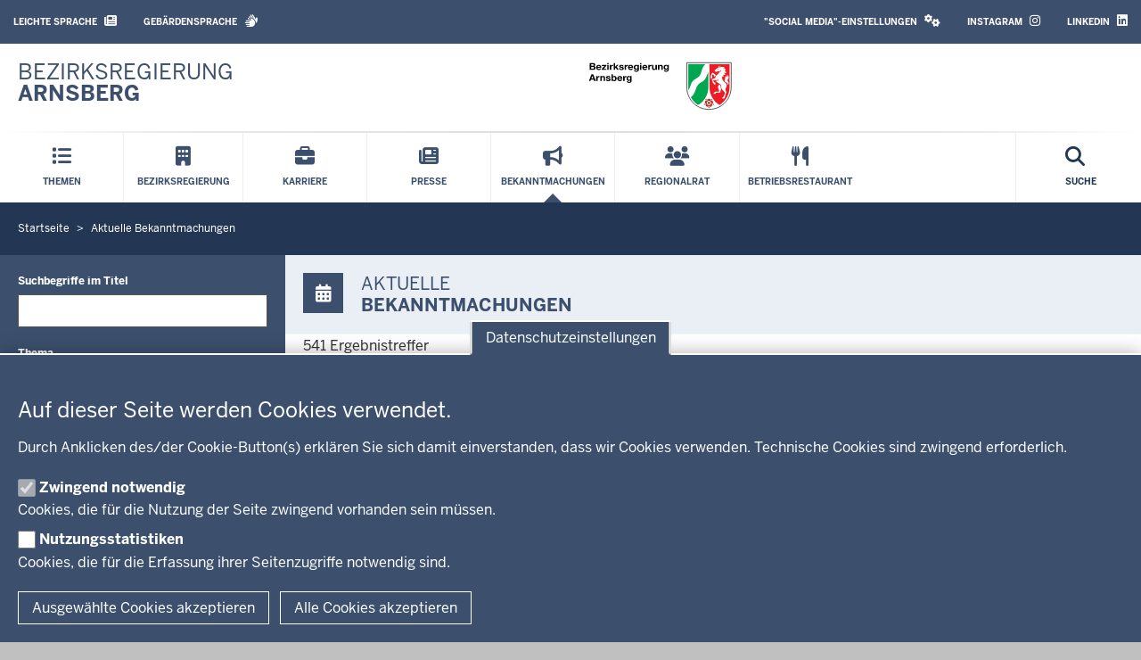

--- FILE ---
content_type: text/html; charset=UTF-8
request_url: https://www.bra.nrw.de/bekanntmachungen?page=2
body_size: 109442
content:
<!DOCTYPE html>

  
<html  lang="de" dir="ltr" prefix="og: https://ogp.me/ns#">
  <head>
    <meta charset="utf-8" />
<script>var _paq = _paq || [];(function(){var u=(("https:" == document.location.protocol) ? "https://analytics.nrw.de/" : "http://analytics.nrw.de/");_paq.push(["setSiteId", "57"]);_paq.push(["setTrackerUrl", u+"matomo.php"]);_paq.push(["setDoNotTrack", 1]);function getCookieValue(a) {
   const b = document.cookie.match('(^|;)\\s*' + a + '\\s*=\\s*([^;]+)');
   return b ? b.pop() : '';
}
if (!getCookieValue("cookie-agreed-categories").includes('tracking'))
{
_paq.push(["disableCookies"]);
_paq.push(["requireConsent"]);
}
else 
{
_paq.push(["setConsentGiven"]);
_paq.push(["setVisitorCookieTimeout", "604800"]);
_paq.push(["setSessionCookieTimeout", "0"]);
}if (!window.matomo_search_results_active) {_paq.push(["trackPageView"]);}_paq.push(["setIgnoreClasses", ["no-tracking","colorbox"]]);_paq.push(["enableLinkTracking"]);var d=document,g=d.createElement("script"),s=d.getElementsByTagName("script")[0];g.type="text/javascript";g.defer=true;g.async=true;g.src=u+"matomo.js";s.parentNode.insertBefore(g,s);})();</script>
<link rel="canonical" href="https://www.bra.nrw.de/bekanntmachungen" />
<meta name="twitter:card" content="summary" />
<meta name="MobileOptimized" content="width" />
<meta name="HandheldFriendly" content="true" />
<meta name="viewport" content="width=device-width, initial-scale=1.0" />
<link rel="icon" href="/themes/custom/bra/favicon.ico" type="image/vnd.microsoft.icon" />

    <title>Aktuelle Bekanntmachungen | Bezirksregierung Arnsberg</title>
    <link rel="stylesheet" media="all" href="/sites/default/files/css/css_PU3pOQ300M74wgwAsXSqiG0pKs8NrKk63-_0_fsuQOM.css?delta=0&amp;language=de&amp;theme=bra&amp;include=[base64]" />
<link rel="stylesheet" media="all" href="/sites/default/files/css/css_LhVY4MzWHurX6-Dqc6tdDnx9P1a625PDM4tXlvtUQWU.css?delta=1&amp;language=de&amp;theme=bra&amp;include=[base64]" />
<link rel="stylesheet" media="print" href="/sites/default/files/css/css_ljbjX_qFHKKOZwi2SJepiXPnw5C_1_VvEHjoLI2wLVE.css?delta=2&amp;language=de&amp;theme=bra&amp;include=[base64]" />
<link rel="stylesheet" media="all" href="/sites/default/files/css/css_7rD4IFlKnB-hK1jeqOwc9G3e7oa2im_yD-60LyAUHYw.css?delta=3&amp;language=de&amp;theme=bra&amp;include=[base64]" />

    <script type="application/json" data-drupal-selector="drupal-settings-json">{"path":{"baseUrl":"\/","pathPrefix":"","currentPath":"bekanntmachungen","currentPathIsAdmin":false,"isFront":false,"currentLanguage":"de","currentQuery":{"page":"2"}},"pluralDelimiter":"\u0003","suppressDeprecationErrors":true,"degov_hyphenopoly":{"languages":{"de":"Silbentrennungsalgorithmus","en-us":"Supercalifragilisticexpialidocious"},"selectors":{".page-header":{"leftmin":2,"rightmin":6,"orphanControl":1},".main-wrapper":{"leftmin":2,"rightmin":6,"orphanControl":1}},"selectors_css":[".page-header",".main-wrapper"]},"matomo":{"disableCookies":false,"trackMailto":true},"eu_cookie_compliance":{"cookie_policy_version":"1.0.0","popup_enabled":true,"popup_agreed_enabled":false,"popup_hide_agreed":true,"popup_clicking_confirmation":false,"popup_scrolling_confirmation":false,"popup_html_info":"\u003Cbutton type=\u0022button\u0022 class=\u0022eu-cookie-withdraw-tab \u0022\u003EDatenschutzeinstellungen\u003C\/button\u003E\n\u003Cdiv aria-labelledby=\u0022popup-text\u0022  class=\u0022eu-cookie-compliance-banner eu-cookie-compliance-banner-info eu-cookie-compliance-banner--categories  skin--background-secondary\u0022\u003E\n  \u003Cdiv class=\u0022popup-content info eu-cookie-compliance-content\u0022\u003E\n        \u003Cdiv id=\u0022popup-text\u0022 class=\u0022eu-cookie-compliance-message\u0022 role=\u0022document\u0022\u003E\n      \u003Ch2\u003EAuf dieser Seite werden Cookies verwendet.\u003C\/h2\u003E\u003Cp\u003EDurch Anklicken des\/der Cookie-Button(s) erkl\u00e4ren Sie sich damit einverstanden, dass wir Cookies verwenden. Technische Cookies sind zwingend erforderlich.\u003C\/p\u003E\n          \u003C\/div\u003E\n\n          \u003Cdiv id=\u0022eu-cookie-compliance-categories\u0022 class=\u0022eu-cookie-compliance-categories\u0022\u003E\n                  \u003Cdiv class=\u0022eu-cookie-compliance-category\u0022\u003E\n            \u003Cdiv class=\u0022eu-cookie-compliance-category-checkbox-label\u0022\u003E\n              \u003Cinput type=\u0022checkbox\u0022 name=\u0022cookie-categories\u0022 class=\u0022eu-cookie-compliance-category-checkbox\u0022 id=\u0022cookie-category-necessary\u0022\n                     value=\u0022necessary\u0022\n                      checked                       disabled  \u003E\n              \u003Clabel for=\u0022cookie-category-necessary\u0022\n                     class=\u0022eu-cookie-compliance-category-label\u0022\u003EZwingend notwendig\u003C\/label\u003E\n            \u003C\/div\u003E\n                          \u003Cdiv class=\u0022eu-cookie-compliance-category-description\u0022\u003ECookies, die f\u00fcr die Nutzung der Seite zwingend vorhanden sein m\u00fcssen.\u003C\/div\u003E\n                      \u003C\/div\u003E\n                  \u003Cdiv class=\u0022eu-cookie-compliance-category\u0022\u003E\n            \u003Cdiv class=\u0022eu-cookie-compliance-category-checkbox-label\u0022\u003E\n              \u003Cinput type=\u0022checkbox\u0022 name=\u0022cookie-categories\u0022 class=\u0022eu-cookie-compliance-category-checkbox\u0022 id=\u0022cookie-category-tracking\u0022\n                     value=\u0022tracking\u0022\n                                           \u003E\n              \u003Clabel for=\u0022cookie-category-tracking\u0022\n                     class=\u0022eu-cookie-compliance-category-label\u0022\u003ENutzungsstatistiken\u003C\/label\u003E\n            \u003C\/div\u003E\n                          \u003Cdiv class=\u0022eu-cookie-compliance-category-description\u0022\u003ECookies, die f\u00fcr die Erfassung ihrer Seitenzugriffe notwendig sind.\u003C\/div\u003E\n                      \u003C\/div\u003E\n              \u003C\/div\u003E\n    \n    \u003Cdiv id=\u0022popup-buttons\u0022 class=\u0022eu-cookie-compliance-buttons eu-cookie-compliance-has-categories\u0022\u003E\n              \u003Cbutton type=\u0022button\u0022\n                class=\u0022eu-cookie-compliance-save-preferences-button  btn btn-outline-default\u0022\u003EAusgew\u00e4hlte Cookies akzeptieren\u003C\/button\u003E\n                  \u003Cbutton type=\u0022button\u0022 class=\u0022agree-button eu-cookie-compliance-default-button btn btn-outline-default\u0022\u003EAlle Cookies akzeptieren\u003C\/button\u003E\n          \u003C\/div\u003E\n  \u003C\/div\u003E\n\u003C\/div\u003E","use_mobile_message":false,"mobile_popup_html_info":"\u003Cbutton type=\u0022button\u0022 class=\u0022eu-cookie-withdraw-tab \u0022\u003EDatenschutzeinstellungen\u003C\/button\u003E\n\u003Cdiv aria-labelledby=\u0022popup-text\u0022  class=\u0022eu-cookie-compliance-banner eu-cookie-compliance-banner-info eu-cookie-compliance-banner--categories  skin--background-secondary\u0022\u003E\n  \u003Cdiv class=\u0022popup-content info eu-cookie-compliance-content\u0022\u003E\n        \u003Cdiv id=\u0022popup-text\u0022 class=\u0022eu-cookie-compliance-message\u0022 role=\u0022document\u0022\u003E\n      \n          \u003C\/div\u003E\n\n          \u003Cdiv id=\u0022eu-cookie-compliance-categories\u0022 class=\u0022eu-cookie-compliance-categories\u0022\u003E\n                  \u003Cdiv class=\u0022eu-cookie-compliance-category\u0022\u003E\n            \u003Cdiv class=\u0022eu-cookie-compliance-category-checkbox-label\u0022\u003E\n              \u003Cinput type=\u0022checkbox\u0022 name=\u0022cookie-categories\u0022 class=\u0022eu-cookie-compliance-category-checkbox\u0022 id=\u0022cookie-category-necessary\u0022\n                     value=\u0022necessary\u0022\n                      checked                       disabled  \u003E\n              \u003Clabel for=\u0022cookie-category-necessary\u0022\n                     class=\u0022eu-cookie-compliance-category-label\u0022\u003EZwingend notwendig\u003C\/label\u003E\n            \u003C\/div\u003E\n                          \u003Cdiv class=\u0022eu-cookie-compliance-category-description\u0022\u003ECookies, die f\u00fcr die Nutzung der Seite zwingend vorhanden sein m\u00fcssen.\u003C\/div\u003E\n                      \u003C\/div\u003E\n                  \u003Cdiv class=\u0022eu-cookie-compliance-category\u0022\u003E\n            \u003Cdiv class=\u0022eu-cookie-compliance-category-checkbox-label\u0022\u003E\n              \u003Cinput type=\u0022checkbox\u0022 name=\u0022cookie-categories\u0022 class=\u0022eu-cookie-compliance-category-checkbox\u0022 id=\u0022cookie-category-tracking\u0022\n                     value=\u0022tracking\u0022\n                                           \u003E\n              \u003Clabel for=\u0022cookie-category-tracking\u0022\n                     class=\u0022eu-cookie-compliance-category-label\u0022\u003ENutzungsstatistiken\u003C\/label\u003E\n            \u003C\/div\u003E\n                          \u003Cdiv class=\u0022eu-cookie-compliance-category-description\u0022\u003ECookies, die f\u00fcr die Erfassung ihrer Seitenzugriffe notwendig sind.\u003C\/div\u003E\n                      \u003C\/div\u003E\n              \u003C\/div\u003E\n    \n    \u003Cdiv id=\u0022popup-buttons\u0022 class=\u0022eu-cookie-compliance-buttons eu-cookie-compliance-has-categories\u0022\u003E\n              \u003Cbutton type=\u0022button\u0022\n                class=\u0022eu-cookie-compliance-save-preferences-button  btn btn-outline-default\u0022\u003EAusgew\u00e4hlte Cookies akzeptieren\u003C\/button\u003E\n                  \u003Cbutton type=\u0022button\u0022 class=\u0022agree-button eu-cookie-compliance-default-button btn btn-outline-default\u0022\u003EAlle Cookies akzeptieren\u003C\/button\u003E\n          \u003C\/div\u003E\n  \u003C\/div\u003E\n\u003C\/div\u003E","mobile_breakpoint":768,"popup_html_agreed":false,"popup_use_bare_css":true,"popup_height":"auto","popup_width":"100%","popup_delay":0,"popup_link":"\/datenschutz","popup_link_new_window":true,"popup_position":false,"fixed_top_position":true,"popup_language":"de","store_consent":false,"better_support_for_screen_readers":true,"cookie_name":"","reload_page":false,"domain":"","domain_all_sites":false,"popup_eu_only":false,"popup_eu_only_js":false,"cookie_lifetime":100,"cookie_session":0,"set_cookie_session_zero_on_disagree":0,"disagree_do_not_show_popup":false,"method":"categories","automatic_cookies_removal":true,"allowed_cookies":"necessary:cookie-agreed\r\nnecessary:cookie-agreed-categories\r\ntracking:_pk_id.*\r\ntracking:_pk_ses.*","withdraw_markup":"\u003Cbutton type=\u0022button\u0022 class=\u0022eu-cookie-withdraw-tab \u0022\u003EDatenschutzeinstellungen\u003C\/button\u003E\n\u003Cdiv aria-labelledby=\u0022popup-text\u0022 class=\u0022eu-cookie-withdraw-banner  skin--background-secondary\u0022\u003E\n  \u003Cdiv class=\u0022popup-content info eu-cookie-compliance-content\u0022\u003E\n    \u003Cdiv id=\u0022popup-text\u0022 class=\u0022eu-cookie-compliance-message\u0022 role=\u0022document\u0022\u003E\n      \u003Ch2\u003EWir verwenden Cookies auf dieser Website, um die Nutzung zu verbessern\u003C\/h2\u003E\u003Cp\u003ESie haben der Nutzung der Cookies zugestimmt.\u003C\/p\u003E\u003Cp\u003EWeitere Informationen zu den verwendeten Cookies finden Sie in der Datenschutzerkl\u00e4rung.\u003Cbr\u003E\u00dcber die Schaltfl\u00e4che \u0022Zustimmung zur\u00fcckziehen\u0022 k\u00f6nnen Sie Ihre Einstellungen deaktivieren.\u003Cbr\u003EAnschlie\u00dfend k\u00f6nnen Sie erneut die Verwendung von Cookies best\u00e4tigen.\u003C\/p\u003E\n    \u003C\/div\u003E\n    \u003Cdiv id=\u0022popup-buttons\u0022 class=\u0022eu-cookie-compliance-buttons\u0022\u003E\n      \u003Cbutton type=\u0022button\u0022 class=\u0022eu-cookie-withdraw-button  btn btn-outline-default\u0022\u003EZustimmung zur\u00fcckziehen\u003C\/button\u003E\n    \u003C\/div\u003E\n  \u003C\/div\u003E\n\u003C\/div\u003E","withdraw_enabled":true,"reload_options":0,"reload_routes_list":"","withdraw_button_on_info_popup":false,"cookie_categories":["necessary","tracking"],"cookie_categories_details":{"necessary":{"uuid":"9b926b99-1587-4820-9874-c76e89d39e60","langcode":"de","status":true,"dependencies":[],"id":"necessary","label":"Zwingend notwendig","description":"Cookies, die f\u00fcr die Nutzung der Seite zwingend vorhanden sein m\u00fcssen.","checkbox_default_state":"required","weight":0},"tracking":{"uuid":"a0877409-d411-4585-9a69-da2f2ad95d8d","langcode":"de","status":true,"dependencies":[],"id":"tracking","label":"Nutzungsstatistiken","description":"Cookies, die f\u00fcr die Erfassung ihrer Seitenzugriffe notwendig sind.","checkbox_default_state":"unchecked","weight":1}},"enable_save_preferences_button":true,"cookie_value_disagreed":"0","cookie_value_agreed_show_thank_you":"1","cookie_value_agreed":"2","containing_element":"body","settings_tab_enabled":true,"olivero_primary_button_classes":"","olivero_secondary_button_classes":"","close_button_action":"close_banner","open_by_default":true,"modules_allow_popup":true,"hide_the_banner":false,"geoip_match":true,"unverified_scripts":[]},"bootstrap":{"forms_has_error_value_toggle":1,"modal_animation":1,"modal_backdrop":"true","modal_focus_input":1,"modal_keyboard":1,"modal_select_text":1,"modal_show":1,"modal_size":"","popover_enabled":1,"popover_animation":1,"popover_auto_close":1,"popover_container":"body","popover_content":"","popover_delay":"0","popover_html":0,"popover_placement":"right","popover_selector":"","popover_title":"","popover_trigger":"click"},"ajaxTrustedUrl":{"\/bekanntmachungen":true},"degov_social_media_settings":{"link":"Sie k\u00f6nnen sie in den \u003Ca role=\u0022button\u0022 href=\u0022#\u0022 data-toggle=\u0022modal\u0022 data-target=\u0022#social-media-settings\u0022 class=\u0022js-social-media-settings-open social-media-settings--menu-item\u0022\u003E\u0022Social Media\u0022-Einstellungen aktivieren\u003C\/a\u003E.","cookie":"Stimmen Sie bitte zuerst unseren Cookie-Richtlinien zu.","mediaMessages":{"facebook":"Die \u0022Social Media\u0022-Quelle Facebook ist deaktiviert.","twitter":"Die \u0022Social Media\u0022-Quelle X\/Twitter ist deaktiviert.","youtube":"Die \u0022Social Media\u0022-Quelle Youtube ist deaktiviert.","pinterest":"Die \u0022Social Media\u0022-Quelle Pinterest ist deaktiviert.","flickr":"Die \u0022Social Media\u0022-Quelle Flickr ist deaktiviert.","vimeo":"Die \u0022Social Media\u0022-Quelle Vimeo ist deaktiviert.","instagram":"Die \u0022Social Media\u0022-Quelle Instagram ist deaktiviert.","other":"Die \u0022Social Media\u0022-Quelle Andere ist deaktiviert."},"successMessage":"Die \u0022Social Media\u0022-Einstellungen wurden gespeichert.","sources":{"facebook":false,"twitter":false,"youtube":false,"pinterest":false,"flickr":false,"vimeo":false,"instagram":false,"other":false}},"user":{"uid":0,"permissionsHash":"9e925e4b0c960a429555c6ae3466c5852e955e14dfc1913a1c78b5bcba0b2221"}}</script>
<script src="/core/assets/vendor/modernizr/modernizr.min.js?v=3.11.7"></script>
<script src="/sites/default/files/js/js_3WuwYGE0J49thY64ENVPoWnAUOfYz69wdY_pBnVLArg.js?scope=header&amp;delta=1&amp;language=de&amp;theme=bra&amp;include=eJx1jV0KwzAMgy-U4SMZNxWtWRKH2O3o7Ve6n5exJwl9EprMwmNIp-njuA-wNo30jahbtx0jTUMoVlTcxB3hacZiO69HX9HOTjnoJ3l33LJK4YpZhc9taFuc-rAM91QlrBq9JLXx4EkcfH2RoyDH0HwBbJzN7opTai8qLYP-gWtR0Tb6mCctT2Eo"></script>
<script src="/libraries/hyphenopoly/Hyphenopoly_Loader.js?v=5.3.0"></script>
<script src="/sites/default/files/js/js_7isAijTxyd97WiZmp33U7NXlJQ1abaOkgm7X9iKQA3o.js?scope=header&amp;delta=3&amp;language=de&amp;theme=bra&amp;include=eJx1jV0KwzAMgy-U4SMZNxWtWRKH2O3o7Ve6n5exJwl9EprMwmNIp-njuA-wNo30jahbtx0jTUMoVlTcxB3hacZiO69HX9HOTjnoJ3l33LJK4YpZhc9taFuc-rAM91QlrBq9JLXx4EkcfH2RoyDH0HwBbJzN7opTai8qLYP-gWtR0Tb6mCctT2Eo"></script>

        <link rel="apple-touch-icon-precomposed" sizes="57x57" href="/themes/nrw/nrw_base_theme/images/icon/apple-touch-icon-57x57.png" />
    <link rel="apple-touch-icon-precomposed" sizes="114x114" href="/themes/nrw/nrw_base_theme/images/icon/apple-touch-icon-114x114.png" />
    <link rel="apple-touch-icon-precomposed" sizes="72x72" href="/themes/nrw/nrw_base_theme/images/icon/apple-touch-icon-72x72.png" />
    <link rel="apple-touch-icon-precomposed" sizes="144x144" href="/themes/nrw/nrw_base_theme/images/icon/apple-touch-icon-144x144.png" />
    <link rel="apple-touch-icon-precomposed" sizes="60x60" href="/themes/nrw/nrw_base_theme/images/icon/apple-touch-icon-60x60.png" />
    <link rel="apple-touch-icon-precomposed" sizes="120x120" href="/themes/nrw/nrw_base_theme/images/icon/apple-touch-icon-120x120.png" />
    <link rel="apple-touch-icon-precomposed" sizes="76x76" href="/themes/nrw/nrw_base_theme/images/icon/apple-touch-icon-x76.png" />
    <link rel="apple-touch-icon-precomposed" sizes="152x152" href="/themes/nrw/nrw_base_theme/images/icon/apple-touch-ico152x152.png" />
    <link rel="icon" type="image/png" href="/themes/nrw/nrw_base_theme/images/icon/favicon-196x196.png" sizes="196x196" />
    <link rel="icon" type="image/png" href="/themes/nrw/nrw_base_theme/images/icon/favicon-96x96.png" sizes="96x96" />
    <link rel="icon" type="image/png" href="/themes/nrw/nrw_base_theme/images/icon/favicon-32x32.png" sizes="32x32" />
    <link rel="icon" type="image/png" href="/themes/nrw/nrw_base_theme/images/icon/favicon-16x16.png" sizes="16x16" />
    <link rel="icon" type="image/png" href="/themes/nrw/nrw_base_theme/images/icon/favicon-128.png" sizes="128x128" />
    <meta name="msapplication-TileColor" content="#FFFFFF" />
    <meta name="msapplication-TileImage" content="/themes/nrw/nrw_base_theme/images/icon/mstile-144x144.png" />
    <meta name="msapplication-square70x70logo" content="/themes/nrw/nrw_base_theme/images/icon/mstile-70x70.png" />
    <meta name="msapplication-square150x150logo" content="/themes/nrw/nrw_base_theme/images/icon/mstile-150x150.png" />
    <meta name="msapplication-wide310x150logo" content="/themes/nrw/nrw_base_theme/images/icon/mstile-310x150.png" />
    <meta name="msapplication-square310x310logo" content="/themes/nrw/nrw_base_theme/images/icon/mstile-310x310.png" />
    <link rel="icon" href="/themes/nrw/nrw_base_theme/images/icon/favicon.ico">
            <meta name="application-name" content="&nbsp;"/>
      </head>
  <body class="page-has-sidebar path-bekanntmachungen has-glyphicons">
    <a href="#main-content" class="visually-hidden focusable skip-link">
      Direkt zum Inhalt
    </a>
    
      <div class="dialog-off-canvas-main-canvas" data-off-canvas-main-canvas>
    
<div class="header-wrapper">
  <header class="header container-fluid">
    <div class="row">
        <div class="header__upper-menu skin--background-secondary">
    <div class="navbar-header">
      <button type="button"
              class="header__upper-menu--title skin--font-header navbar-toggle collapsed"
              data-toggle="collapse"
              data-target="#toggle-upper-menu"
              aria-expanded="false"
              aria-controls="toggle-upper-menu">
          <span class="sr-only">Navigation aktivieren/deaktivieren:</span>
          TECHNISCHES MENU<i class="fa-solid fa-angle-down" aria-hidden="true"></i>
      </button>
    </div>
    <div id="toggle-upper-menu" class="header__upper-menu--elements navbar-collapse collapse">
              <div class="navbar-region first navbar-left">
            <div class="region region-service">
    <nav aria-labelledby="block-bra-language-assistance-menu"  id="block-bra-language-assistance" class="block block-system-menu-block">
            
  <div class="visually-hidden" id="block-bra-language-assistance-menu">Barrierearme Sprachen</div>
  
        
      <ul data-region="service" class="menu menu--language-assistance nav navbar-nav">
                              <li class="first skin--font-header">
                    
          <a href="/leichte-sprache"
                         tabindex="0">Leichte Sprache                <i class="fas fa-newspaper" aria-hidden="true"></i>

                      </a>

        </li>
                              <li class="last skin--font-header">
                    
          <a href="/gebaerdensprache"
                         tabindex="0">Gebärdensprache                <i class="fas fa-sign-language" aria-hidden="true"></i>

                      </a>

        </li>
          </ul>
  

  </nav>

  </div>

        </div>
                    <div class="navbar-region last navbar-right">
            <div class="region region-top-navigation">
    <nav aria-labelledby="block-socialmediasettingsblock-menu"  id="block-socialmediasettingsblock">
            
  <div class="visually-hidden" id="block-socialmediasettingsblock-menu">Social Media Einstellungen Block</div>
  
        
<ul class="nav navbar-nav skin--font-header social-media-settings-menu">
  <li class="nav-item ">
    <a class="js-social-media-settings-open social-media-settings--menu-item nav-link"
       data-toggle="modal"
       data-target="#social-media-settings"
       href="#"
       role="button"
       aria-controls="social-media-settings">
      "Social Media"-Einstellungen
      <i class="fa fa-cogs" aria-hidden="true"></i>
    </a>
  </li>
</ul>

<div id="social-media-settings" class="social-media-settings modal fade"
     aria-labelledby="social-media-settings-modal-title" role="dialog"
     aria-describedby="social-media-settings-modal-description"
     aria-hidden="true">
  <div class="modal-dialog">
    <div class="modal-header">
      <h2 tabindex="-1" id="social-media-settings-modal-title"
          class="modal-title">"Social Media"-Einstellungen</h2>
      <div class="float-right">
        <button type="button"
                class="modal-close modal-button btn btn-default"
                data-dismiss="modal">
          <span>Schließen</span>
          <i aria-hidden="true" class="fa fa-times fa-fw fa-2x"></i>
        </button>
      </div>
    </div>
    <div class="modal-content">
      <div class="modal-body">
        <div id="social-media-settings-modal-description" class="social-media-settings__text">
          <p>
            Wenn Sie diese Felder durch einen Klick aktivieren, werden Informationen an die nachfolgenden Dienste übertragen und dort gespeichert:
          </p>
          <p>
            <a href="https://www.facebook.com" target="_blank">Facebook</a>,
            <a href="https://twitter.com/" target="_blank">X/Twitter</a>,
            <a href="https://www.youtube.com/" target="_blank">Youtube</a>,
            <a href="https://de.pinterest.com/" target="_blank">Pinterest</a>,
            <a href="https://instagram.com/" target="_blank">Instagram</a>,
            <a href="https://www.flickr.com/" target="_blank">Flickr</a>,
            <a href="https://vimeo.com/" target="_blank">Vimeo</a>
          </p>
          <p>Bitte beachten Sie unsere Informationen und Hinweise zum <a href="/datenschutzhinweise" title="Zur Datenschutzseite" target="_blank">Datenschutz</a> und zur <a href="/netiquette" title="Zur Netiquette" target="_blank">Netiquette</a> bevor Sie die einzelnen Sozialen Medien aktivieren.</p>          <p>
            <strong>Datenfeeds von sozialen Netzwerken dauerhaft aktivieren und Datenübertragung zustimmen:</strong>
          </p>
        </div>
        <ul class="social-media-settings__settings-list">
          <li>
            <input id="checkbox-all-keys" class="js-social-media-source-all checkbox-switch" type="checkbox" value="all" />
            <label for="checkbox-all-keys">All</label>
          </li>
                      <li>
              <input id="checkbox-facebook" class="js-social-media-source checkbox-switch" type="checkbox" value="facebook" />
              <label for="checkbox-facebook">Facebook</label>
            </li>
                      <li>
              <input id="checkbox-twitter" class="js-social-media-source checkbox-switch" type="checkbox" value="twitter" />
              <label for="checkbox-twitter">X/Twitter</label>
            </li>
                      <li>
              <input id="checkbox-youtube" class="js-social-media-source checkbox-switch" type="checkbox" value="youtube" />
              <label for="checkbox-youtube">Youtube</label>
            </li>
                      <li>
              <input id="checkbox-pinterest" class="js-social-media-source checkbox-switch" type="checkbox" value="pinterest" />
              <label for="checkbox-pinterest">Pinterest</label>
            </li>
                      <li>
              <input id="checkbox-flickr" class="js-social-media-source checkbox-switch" type="checkbox" value="flickr" />
              <label for="checkbox-flickr">Flickr</label>
            </li>
                      <li>
              <input id="checkbox-vimeo" class="js-social-media-source checkbox-switch" type="checkbox" value="vimeo" />
              <label for="checkbox-vimeo">Vimeo</label>
            </li>
                      <li>
              <input id="checkbox-instagram" class="js-social-media-source checkbox-switch" type="checkbox" value="instagram" />
              <label for="checkbox-instagram">Instagram</label>
            </li>
                      <li>
              <input id="checkbox-other" class="js-social-media-source checkbox-switch" type="checkbox" value="other" />
              <label for="checkbox-other">Andere</label>
            </li>
                  </ul>
      </div>

      <div class="modal-footer">
        <button type="button"
                class="social-media-settings__cancel modal-button btn btn-default"
                data-dismiss="modal">
          Abbrechen
        </button>
        <button type="submit"
                class="js-social-media-settings-save modal-button social-media-settings__save btn skin--background-secondary"
                data-dismiss="modal">
          Speichern
        </button>
      </div>
    </div>
  </div>
</div>

  </nav>
<nav aria-labelledby="block-headertopmenu-menu"  id="block-headertopmenu" class="block block-system-menu-block">
            
  <div class="visually-hidden" id="block-headertopmenu-menu">Social Media</div>
  
        
      <ul data-region="top_navigation" class="menu menu--header-top nav navbar-nav skin--font-header">
                      <li class="first">
                
        <a href="https://www.instagram.com/bezregarnsberg"
                  >Instagram              <i class="fa-brands fa-instagram" aria-hidden="true"></i>

                  </a>
      </li>
                      <li class="last">
                
        <a href="https://de.linkedin.com/company/bezirksregierung-arnsberg"
                  >LinkedIn              <i class="fa-brands fa-linkedin" aria-hidden="true"></i>

                  </a>
      </li>
        </ul>
  

  </nav>

  </div>

        </div>
          </div>
  </div>

      <div class="header__branding skin--font-secondary">
  <div class="col-xs-3 col-sm-6 header__slogan">
                          <a class="header__slogan_link" href="/"
           title="Startseite"                     tabindex="0">
        
                    <div class="header__text">Bezirksregierung<br>
<strong>Arnsberg</strong></div>
                </a>
                      <button class="header__menu-icon navbar-toggle"
            data-toggle="collapse"
            data-target="#toggle-main-menu__menu"
            type="button"
            aria-expanded="false"
            aria-controls="toggle-main-menu__menu">
      <i class="fa-solid fa-bars" aria-hidden="true"></i>
      <span aria-hidden="true">Menü</span>
      <span class="sr-only">Navigation aktivieren/deaktivieren: Hauptmenü</span>
    </button>
  </div>
    <div class="col-xs-9 col-sm-6 header__logo">
                <a class="header__logo_link" href="/"
         title="Startseite"                 tabindex="0">
      
             <img alt="Bezirksregierung Arnsberg" src="/themes/custom/bra/logo.svg" />

            </a>
            </div>
  </div>
      <div class="header__menu">
        <div id="toggle-main-menu__menu" class="nrw-menu-header-responsive navbar-collapse collapse">
              <div class="region region-mobile-menu">
    <section id="block-nrw-menu-search-mobile" class="block block-nrw-menu block-nrw-menu-search clearfix">
  
    

      <div class="nrw-menu-header-search__responsive">
  <div class="nrw-menu-header-responsive__block nrw-menu-header-responsive__block--search">
    <div class="nrw-menu-header-responsive__item">
      <form role="search" method="get" action="/suche"
            id="nrw-menu-header-responsive__search"
            class="nrw-menu-header-responsive__search">
        <input
          type="text"
          name="volltext"
          minlength="3"
          pattern="\s*(\S\s*){3,}"
          maxlength="128"
          placeholder="Suche"
          title="Bitte geben Sie einen Suchbegriff mit einer Mindestlänge von 3 Zeichen ein"
          autocomplete="off"
          id="nrw-menu-header-responsive__search-text"
          class="nrw-menu-header-responsive__search-text">
        <button
          type="submit"
          class="nrw-menu-header-responsive__search-submit"
          aria-label="Suche öffnen">
          <i class="fas fa-search" aria-hidden="true"></i>
          Suche        </button>
      </form>
    </div>
  </div>
</div>

  </section>

<nav aria-labelledby="block-mobile-menu-menu"  id="block-mobile-menu" class="block block-system-menu-block">
            
  <div class="visually-hidden" id="block-mobile-menu-menu">Mobile menu</div>
  
        
<div class="nrw-menu-header-responsive__block">
                        <div class="nrw-menu-header-responsive__block-title">
      <div class="nrw-menu-header-responsive__title nrw-menu-header-responsive__first-level can-toggle">
        
                    <i class="fa-solid fa-list" aria-hidden="true"></i>

        
                                <a href="/themen"  class="link">Themen</a>
                  <i class="fa-solid fa-angle-down pull-right action collapsed"
             aria-hidden="true"
             role="button"
             aria-expanded="false"
             aria-controls="menu_link_content_f621fe33-6e66-4aa2-86ef-7a5a0ac6122d"
             data-target="#menu_link_content_f621fe33-6e66-4aa2-86ef-7a5a0ac6122d"
             data-toggle="collapse"></i>
              </div>
              <ul id="menu_link_content_f621fe33-6e66-4aa2-86ef-7a5a0ac6122d" class="nrw-menu-header-responsive__content collapse" aria-expanded="false">
                      <li class="nrw-menu-header-responsive__menu  child-can-toggle">

                                                                                      <div class="nrw-menu-header-responsive__title nrw-menu-header-responsive__second-level can-toggle">
                                                                                <a href="/umwelt-gesundheit-arbeitsschutz"  class="link">
                  <i class="fa-solid fa-arrow-right"
                     aria-hidden="true"></i>Umwelt, Gesundheit, Arbeitsschutz</a>
                                  <i class="fa-solid fa-angle-down pull-right action collapsed"
                     aria-hidden="true"
                     role="button"
                     aria-expanded="false"
                     aria-controls="menu_link_content_845ee316-2078-4535-898f-d5a4da6d6d6b"
                     data-target="#menu_link_content_845ee316-2078-4535-898f-d5a4da6d6d6b"
                     data-toggle="collapse"></i>
                              </div>
                                              <ul id="menu_link_content_845ee316-2078-4535-898f-d5a4da6d6d6b" class="nrw-menu-header-responsive__list nrw-menu-header-responsive__third-level collapse">
                                      <li class="nrw-menu-header-responsive__item">
                                                                                                              <a href="/umwelt-gesundheit-arbeitsschutz/arbeitsschutz"  class="link">
                        <i class="fa-solid fa-minus" aria-hidden="true"></i>Arbeitsschutz</a>
                    </li>
                                      <li class="nrw-menu-header-responsive__item">
                                                                                                              <a href="/umwelt-gesundheit-arbeitsschutz/gesundheit-und-pflege"  class="link">
                        <i class="fa-solid fa-minus" aria-hidden="true"></i>Gesundheit und Pflege</a>
                    </li>
                                      <li class="nrw-menu-header-responsive__item">
                                                                                                              <a href="/umwelt-gesundheit-arbeitsschutz/umwelt"  class="link">
                        <i class="fa-solid fa-minus" aria-hidden="true"></i>Umwelt</a>
                    </li>
                                  </ul>
                          </li>
                      <li class="nrw-menu-header-responsive__menu  child-can-toggle">

                                                                                      <div class="nrw-menu-header-responsive__title nrw-menu-header-responsive__second-level can-toggle">
                                                                                <a href="/bildung-schule"  class="link">
                  <i class="fa-solid fa-arrow-right"
                     aria-hidden="true"></i>Bildung, Schule</a>
                                  <i class="fa-solid fa-angle-down pull-right action collapsed"
                     aria-hidden="true"
                     role="button"
                     aria-expanded="false"
                     aria-controls="menu_link_content_65413200-ce41-4412-a426-a65f18b10c75"
                     data-target="#menu_link_content_65413200-ce41-4412-a426-a65f18b10c75"
                     data-toggle="collapse"></i>
                              </div>
                                              <ul id="menu_link_content_65413200-ce41-4412-a426-a65f18b10c75" class="nrw-menu-header-responsive__list nrw-menu-header-responsive__third-level collapse">
                                      <li class="nrw-menu-header-responsive__item">
                                                                                                              <a href="/bildung-schule/finanzielle-foerderung"  class="link">
                        <i class="fa-solid fa-minus" aria-hidden="true"></i>Finanzielle Förderung</a>
                    </li>
                                      <li class="nrw-menu-header-responsive__item">
                                                                                                              <a href="/bildung-schule/landesstelle-schulische-integration"  class="link">
                        <i class="fa-solid fa-minus" aria-hidden="true"></i>Landesstelle Schulische Integration</a>
                    </li>
                                      <li class="nrw-menu-header-responsive__item">
                                                                                                              <a href="/bildung-schule/lehrkraeftebildung"  class="link">
                        <i class="fa-solid fa-minus" aria-hidden="true"></i>Lehrkräftebildung</a>
                    </li>
                                      <li class="nrw-menu-header-responsive__item">
                                                                                                              <a href="/bildung-schule/personalangelegenheiten"  class="link">
                        <i class="fa-solid fa-minus" aria-hidden="true"></i>Personalangelegenheiten</a>
                    </li>
                                      <li class="nrw-menu-header-responsive__item">
                                                                                                              <a href="/bildung-schule/pruefungen"  class="link">
                        <i class="fa-solid fa-minus" aria-hidden="true"></i>Prüfungen</a>
                    </li>
                                      <li class="nrw-menu-header-responsive__item">
                                                                                                              <a href="/bildung-schule/schulformen-abschluesse"  class="link">
                        <i class="fa-solid fa-minus" aria-hidden="true"></i>Schulformen, Abschlüsse</a>
                    </li>
                                      <li class="nrw-menu-header-responsive__item">
                                                                                                              <a href="/bildung-schule/schulrecht-schulorganisation"  class="link">
                        <i class="fa-solid fa-minus" aria-hidden="true"></i>Schulrecht, Schulorganisation</a>
                    </li>
                                      <li class="nrw-menu-header-responsive__item">
                                                                                                              <a href="/bildung-schule/unterricht"  class="link">
                        <i class="fa-solid fa-minus" aria-hidden="true"></i>Unterricht</a>
                    </li>
                                      <li class="nrw-menu-header-responsive__item">
                                                                                                              <a href="/bildung-schule/weiterbildungseinrichtungen"  class="link">
                        <i class="fa-solid fa-minus" aria-hidden="true"></i>Weiterbildungseinrichtungen</a>
                    </li>
                                      <li class="nrw-menu-header-responsive__item">
                                                                                                              <a href="/bildung-schule/schule-ohne-rassismus-schule-mit-courage-nrw"  class="link">
                        <i class="fa-solid fa-minus" aria-hidden="true"></i>Schule ohne Rassismus – Schule mit Courage NRW</a>
                    </li>
                                  </ul>
                          </li>
                      <li class="nrw-menu-header-responsive__menu  child-can-toggle">

                                                                                      <div class="nrw-menu-header-responsive__title nrw-menu-header-responsive__second-level can-toggle">
                                                                                <a href="/kommunalaufsicht-planung-verkehr"  class="link">
                  <i class="fa-solid fa-arrow-right"
                     aria-hidden="true"></i>Kommunalaufsicht, Planung, Verkehr</a>
                                  <i class="fa-solid fa-angle-down pull-right action collapsed"
                     aria-hidden="true"
                     role="button"
                     aria-expanded="false"
                     aria-controls="menu_link_content_936d3176-7953-4dbe-9308-e4f21d74d5af"
                     data-target="#menu_link_content_936d3176-7953-4dbe-9308-e4f21d74d5af"
                     data-toggle="collapse"></i>
                              </div>
                                              <ul id="menu_link_content_936d3176-7953-4dbe-9308-e4f21d74d5af" class="nrw-menu-header-responsive__list nrw-menu-header-responsive__third-level collapse">
                                      <li class="nrw-menu-header-responsive__item">
                                                                                                              <a href="/kommunalaufsicht-planung-verkehr/entwicklung-laendlicher-gebiete"  class="link">
                        <i class="fa-solid fa-minus" aria-hidden="true"></i>Entwicklung ländlicher Gebiete</a>
                    </li>
                                      <li class="nrw-menu-header-responsive__item">
                                                                                                              <a href="/kommunalaufsicht-planung-verkehr/kommunalaufsicht"  class="link">
                        <i class="fa-solid fa-minus" aria-hidden="true"></i>Kommunalaufsicht</a>
                    </li>
                                      <li class="nrw-menu-header-responsive__item">
                                                                                                              <a href="/kommunalaufsicht-planung-verkehr/regionalrat-und-regionalentwicklung"  class="link">
                        <i class="fa-solid fa-minus" aria-hidden="true"></i>Regionalrat und Regionalentwicklung</a>
                    </li>
                                      <li class="nrw-menu-header-responsive__item">
                                                                                                              <a href="/kommunalaufsicht-planung-verkehr/stadtentwicklung"  class="link">
                        <i class="fa-solid fa-minus" aria-hidden="true"></i>Stadtentwicklung</a>
                    </li>
                                      <li class="nrw-menu-header-responsive__item">
                                                                                                              <a href="/kommunalaufsicht-planung-verkehr/verkehr"  class="link">
                        <i class="fa-solid fa-minus" aria-hidden="true"></i>Verkehr</a>
                    </li>
                                      <li class="nrw-menu-header-responsive__item">
                                                                                                              <a href="/kommunalaufsicht-planung-verkehr/vermessungs-und-katasterwesen"  class="link">
                        <i class="fa-solid fa-minus" aria-hidden="true"></i>Vermessungs- und Katasterwesen</a>
                    </li>
                                  </ul>
                          </li>
                      <li class="nrw-menu-header-responsive__menu  child-can-toggle">

                                                                                      <div class="nrw-menu-header-responsive__title nrw-menu-header-responsive__second-level can-toggle">
                                                                                <a href="/energie-bergbau"  class="link">
                  <i class="fa-solid fa-arrow-right"
                     aria-hidden="true"></i>Energie, Bergbau</a>
                                  <i class="fa-solid fa-angle-down pull-right action collapsed"
                     aria-hidden="true"
                     role="button"
                     aria-expanded="false"
                     aria-controls="menu_link_content_fcbbe971-2a4a-463a-87fd-b200428bb7d7"
                     data-target="#menu_link_content_fcbbe971-2a4a-463a-87fd-b200428bb7d7"
                     data-toggle="collapse"></i>
                              </div>
                                              <ul id="menu_link_content_fcbbe971-2a4a-463a-87fd-b200428bb7d7" class="nrw-menu-header-responsive__list nrw-menu-header-responsive__third-level collapse">
                                      <li class="nrw-menu-header-responsive__item">
                                                                                                              <a href="/energie-bergbau/bergbaufolgen"  class="link">
                        <i class="fa-solid fa-minus" aria-hidden="true"></i>Bergbaufolgen</a>
                    </li>
                                      <li class="nrw-menu-header-responsive__item">
                                                                                                              <a href="/energie-bergbau/energietechnologie"  class="link">
                        <i class="fa-solid fa-minus" aria-hidden="true"></i>Energietechnologie</a>
                    </li>
                                      <li class="nrw-menu-header-responsive__item">
                                                                                                              <a href="/energie-bergbau/energiewende-erneuerbare-energien-energieeffizienz"  class="link">
                        <i class="fa-solid fa-minus" aria-hidden="true"></i>Energiewende, Erneuerbare Energien, Energieeffizienz</a>
                    </li>
                                      <li class="nrw-menu-header-responsive__item">
                                                                                                              <a href="/energie-bergbau/foerderprogramme-fuer-klimaschutz-und-energiewende"  class="link">
                        <i class="fa-solid fa-minus" aria-hidden="true"></i>Förderprogramme für Klimaschutz und Energiewende</a>
                    </li>
                                      <li class="nrw-menu-header-responsive__item">
                                                                                                              <a href="/energie-bergbau/grubensicherheit-arbeits-und-gesundheitsschutz"  class="link">
                        <i class="fa-solid fa-minus" aria-hidden="true"></i>Grubensicherheit, Arbeits- und Gesundheitsschutz</a>
                    </li>
                                      <li class="nrw-menu-header-responsive__item">
                                                                                                              <a href="/energie-bergbau/rohstoffgewinnung"  class="link">
                        <i class="fa-solid fa-minus" aria-hidden="true"></i>Rohstoffgewinnung</a>
                    </li>
                                      <li class="nrw-menu-header-responsive__item">
                                                                                                              <a href="/energie-bergbau/umweltschutz-im-bergbau"  class="link">
                        <i class="fa-solid fa-minus" aria-hidden="true"></i>Umweltschutz im Bergbau</a>
                    </li>
                                  </ul>
                          </li>
                      <li class="nrw-menu-header-responsive__menu  child-can-toggle">

                                                                                      <div class="nrw-menu-header-responsive__title nrw-menu-header-responsive__second-level can-toggle">
                                                                                <a href="/kultur-sport"  class="link">
                  <i class="fa-solid fa-arrow-right"
                     aria-hidden="true"></i>Kultur, Sport</a>
                                  <i class="fa-solid fa-angle-down pull-right action collapsed"
                     aria-hidden="true"
                     role="button"
                     aria-expanded="false"
                     aria-controls="menu_link_content_24cfe00d-f929-4620-acd4-8163c4add349"
                     data-target="#menu_link_content_24cfe00d-f929-4620-acd4-8163c4add349"
                     data-toggle="collapse"></i>
                              </div>
                                              <ul id="menu_link_content_24cfe00d-f929-4620-acd4-8163c4add349" class="nrw-menu-header-responsive__list nrw-menu-header-responsive__third-level collapse">
                                      <li class="nrw-menu-header-responsive__item">
                                                                                                              <a href="/kultur-sport/kultur"  class="link">
                        <i class="fa-solid fa-minus" aria-hidden="true"></i>Kultur</a>
                    </li>
                                      <li class="nrw-menu-header-responsive__item">
                                                                                                              <a href="/kultur-sport/sport"  class="link">
                        <i class="fa-solid fa-minus" aria-hidden="true"></i>Sport</a>
                    </li>
                                  </ul>
                          </li>
                      <li class="nrw-menu-header-responsive__menu  child-can-toggle">

                                                                                      <div class="nrw-menu-header-responsive__title nrw-menu-header-responsive__second-level can-toggle">
                                                                                <a href="/recht-ordnung"  class="link">
                  <i class="fa-solid fa-arrow-right"
                     aria-hidden="true"></i>Recht, Ordnung</a>
                                  <i class="fa-solid fa-angle-down pull-right action collapsed"
                     aria-hidden="true"
                     role="button"
                     aria-expanded="false"
                     aria-controls="menu_link_content_65a0b64d-77dc-418c-8e03-8491b555aada"
                     data-target="#menu_link_content_65a0b64d-77dc-418c-8e03-8491b555aada"
                     data-toggle="collapse"></i>
                              </div>
                                              <ul id="menu_link_content_65a0b64d-77dc-418c-8e03-8491b555aada" class="nrw-menu-header-responsive__list nrw-menu-header-responsive__third-level collapse">
                                      <li class="nrw-menu-header-responsive__item">
                                                                                                              <a href="/recht-ordnung/gefahrenabwehr"  class="link">
                        <i class="fa-solid fa-minus" aria-hidden="true"></i>Gefahrenabwehr</a>
                    </li>
                                      <li class="nrw-menu-header-responsive__item">
                                                                                                              <a href="/recht-ordnung/recht-und-ordnung"  class="link">
                        <i class="fa-solid fa-minus" aria-hidden="true"></i>Recht und Ordnung</a>
                    </li>
                                  </ul>
                          </li>
                      <li class="nrw-menu-header-responsive__menu  child-can-toggle">

                                                                                      <div class="nrw-menu-header-responsive__title nrw-menu-header-responsive__second-level can-toggle">
                                                                                <a href="/integration-migration"  class="link">
                  <i class="fa-solid fa-arrow-right"
                     aria-hidden="true"></i>Integration, Migration</a>
                                  <i class="fa-solid fa-angle-down pull-right action collapsed"
                     aria-hidden="true"
                     role="button"
                     aria-expanded="false"
                     aria-controls="menu_link_content_9a3d7649-230c-4881-a152-fc70fd874419"
                     data-target="#menu_link_content_9a3d7649-230c-4881-a152-fc70fd874419"
                     data-toggle="collapse"></i>
                              </div>
                                              <ul id="menu_link_content_9a3d7649-230c-4881-a152-fc70fd874419" class="nrw-menu-header-responsive__list nrw-menu-header-responsive__third-level collapse">
                                      <li class="nrw-menu-header-responsive__item">
                                                                                                              <a href="/integration-migration/ukraine-krieg"  class="link">
                        <i class="fa-solid fa-minus" aria-hidden="true"></i>Ukraine-Krieg</a>
                    </li>
                                      <li class="nrw-menu-header-responsive__item">
                                                                                                              <a href="/integration-migration/fluechtlinge-nrw"  class="link">
                        <i class="fa-solid fa-minus" aria-hidden="true"></i>Flüchtlinge in NRW</a>
                    </li>
                                      <li class="nrw-menu-header-responsive__item">
                                                                                                              <a href="/integration-migration/kompetenzzentrum-fuer-integration"  class="link">
                        <i class="fa-solid fa-minus" aria-hidden="true"></i>Kompetenzzentrum für Integration</a>
                    </li>
                                      <li class="nrw-menu-header-responsive__item">
                                                                                                              <a href="/bildung-schule/landesstelle-schulische-integration"  class="link">
                        <i class="fa-solid fa-minus" aria-hidden="true"></i>Landesstelle Schulische Integration</a>
                    </li>
                                      <li class="nrw-menu-header-responsive__item">
                                                                                                              <a href="/integration-migration/migration"  class="link">
                        <i class="fa-solid fa-minus" aria-hidden="true"></i>Migration</a>
                    </li>
                                  </ul>
                          </li>
                      <li class="nrw-menu-header-responsive__menu  child-can-toggle">

                                                                                      <div class="nrw-menu-header-responsive__title nrw-menu-header-responsive__second-level can-toggle">
                                                                                <a href="/foerderportal-wirtschaft"  class="link">
                  <i class="fa-solid fa-arrow-right"
                     aria-hidden="true"></i>Förderportal, Wirtschaft</a>
                                  <i class="fa-solid fa-angle-down pull-right action collapsed"
                     aria-hidden="true"
                     role="button"
                     aria-expanded="false"
                     aria-controls="menu_link_content_ba586bcb-3a4e-4353-8743-c3b126428a43"
                     data-target="#menu_link_content_ba586bcb-3a4e-4353-8743-c3b126428a43"
                     data-toggle="collapse"></i>
                              </div>
                                              <ul id="menu_link_content_ba586bcb-3a4e-4353-8743-c3b126428a43" class="nrw-menu-header-responsive__list nrw-menu-header-responsive__third-level collapse">
                                      <li class="nrw-menu-header-responsive__item">
                                                                                                              <a href="/foerderportal-wirtschaft/branchenspezifische-und-allgemeingueltige-regelungen"  class="link">
                        <i class="fa-solid fa-minus" aria-hidden="true"></i>Branchenspezifische und allgemeingültige Regelungen</a>
                    </li>
                                      <li class="nrw-menu-header-responsive__item">
                                                                                                              <a href="/foerderportal-wirtschaft/foerderportal"  class="link">
                        <i class="fa-solid fa-minus" aria-hidden="true"></i>Förderportal</a>
                    </li>
                                      <li class="nrw-menu-header-responsive__item">
                                                                                                              <a href="/foerderportal-wirtschaft/gigabitnrw"  class="link">
                        <i class="fa-solid fa-minus" aria-hidden="true"></i>Gigabit.NRW</a>
                    </li>
                                      <li class="nrw-menu-header-responsive__item">
                                                                                                              <a href="/foerderportal-wirtschaft/oeffentliche-auftragsvergabe"  class="link">
                        <i class="fa-solid fa-minus" aria-hidden="true"></i>Öffentliche Auftragsvergabe</a>
                    </li>
                                  </ul>
                          </li>
                  </ul>
          </div>
              <div class="nrw-menu-header-responsive__block-title">
      <div class="nrw-menu-header-responsive__title nrw-menu-header-responsive__first-level">
        
                    <i class="fa-solid fa-building" aria-hidden="true"></i>

        
                                <a href="/bezirksregierung"  class="link">Bezirksregierung</a>
              </div>
          </div>
              <div class="nrw-menu-header-responsive__block-title">
      <div class="nrw-menu-header-responsive__title nrw-menu-header-responsive__first-level">
        
                    <i class="fa-solid fa-briefcase" aria-hidden="true"></i>

        
                                <a href="/karriere"  class="link">Karriere</a>
              </div>
          </div>
              <div class="nrw-menu-header-responsive__block-title">
      <div class="nrw-menu-header-responsive__title nrw-menu-header-responsive__first-level">
        
                    <i class="fa-solid fa-newspaper" aria-hidden="true"></i>

        
                                                  <a href="/presse"  title="aktuelle Pressemeldungen" class="link">Presse</a>
              </div>
          </div>
              <div class="nrw-menu-header-responsive__block-title">
      <div class="nrw-menu-header-responsive__title nrw-menu-header-responsive__first-level">
        
                    <i class="fa-solid fa-bullhorn" aria-hidden="true"></i>

        
                                                  <a href="/bekanntmachungen"  title="aktuelle Bekanntmachungen" class="link">Bekanntmachungen</a>
              </div>
          </div>
              <div class="nrw-menu-header-responsive__block-title">
      <div class="nrw-menu-header-responsive__title nrw-menu-header-responsive__first-level">
        
                    <i class="fa-solid fa-users" aria-hidden="true"></i>

        
                                <a href="/kommunalaufsicht-planung-verkehr/regionalrat-und-regionalentwicklung/regionalrat-arnsberg"  class="link">Regionalrat</a>
              </div>
          </div>
              <div class="nrw-menu-header-responsive__block-title">
      <div class="nrw-menu-header-responsive__title nrw-menu-header-responsive__first-level">
        
                    <i class="fa-solid fa-utensils" aria-hidden="true"></i>

        
                                <a href="/bezirksregierung/betriebsrestaurant"  class="link">Betriebsrestaurant</a>
              </div>
          </div>
  </div>

  </nav>

  </div>

        </div>
        <div class="hidden-xs">
            <div class="region region-primary-menu">
    <nav aria-labelledby="block-nrw-main-menu-menu"  id="block-nrw-main-menu" class="block block-system-menu-block">
            
  <div class="visually-hidden" id="block-nrw-main-menu-menu">Hauptmenü</div>
  
        
  <ul class="nrw-menu-header__icons">
                      <li class="first">

                        
                                <a href="/themen" class="link nrw-menu-header__icon menu-icon">
          <div>
                            <i class="fa-solid fa-list" aria-hidden="true"></i>

                        <span>Themen</span>
          </div>
        </a>
      </li>
                      <li>

                        
                                <a href="/bezirksregierung" class="link nrw-menu-header__icon menu-icon">
          <div>
                            <i class="fa-solid fa-building" aria-hidden="true"></i>

                        <span>Bezirksregierung</span>
          </div>
        </a>
      </li>
                      <li>

                        
                                <a href="/karriere" class="link nrw-menu-header__icon menu-icon">
          <div>
                            <i class="fa-solid fa-briefcase" aria-hidden="true"></i>

                        <span>Karriere</span>
          </div>
        </a>
      </li>
                      <li>

                        
                                                  <a href="/presse" title="aktuelle Pressemeldungen" class="link nrw-menu-header__icon menu-icon">
          <div>
                            <i class="fa-solid fa-newspaper" aria-hidden="true"></i>

                        <span>Presse</span>
          </div>
        </a>
      </li>
                      <li class="active active-trail">

                        
                                                                    <a href="/bekanntmachungen" title="aktuelle Bekanntmachungen" class="link nrw-menu-header__icon menu-icon active-trail">
          <div>
                            <i class="fa-solid fa-bullhorn" aria-hidden="true"></i>

                        <span>Bekanntmachungen</span>
          </div>
        </a>
      </li>
                      <li>

                        
                                <a href="/kommunalaufsicht-planung-verkehr/regionalrat-und-regionalentwicklung/regionalrat-arnsberg" class="link nrw-menu-header__icon menu-icon">
          <div>
                            <i class="fa-solid fa-users" aria-hidden="true"></i>

                        <span>Regionalrat</span>
          </div>
        </a>
      </li>
                      <li class="last">

                        
                                <a href="/bezirksregierung/betriebsrestaurant" class="link nrw-menu-header__icon menu-icon">
          <div>
                            <i class="fa-solid fa-utensils" aria-hidden="true"></i>

                        <span>Betriebsrestaurant</span>
          </div>
        </a>
      </li>
      </ul>

  </nav>
<section id="block-nrw-menu-search" class="block block-nrw-menu block-nrw-menu-search clearfix">
  
    

      <div class="nrw-menu-header-search">
  <ul class="nrw-menu-header__icons nrw-menu-header__icons--search">
    <li class="search">
      <form class="header-search-form" role="search" method="get" action="/suche">
        <button
          type="submit"
          class="nrw-menu-header-search-submit nrw-menu-header__icon menu-search"
          aria-label="Suche öffnen"
          aria-controls="nrw-menu-header__search"
          aria-expanded="false">
          <i class="fas fa-search" aria-hidden="true"></i>
          <span>Suche</span>
        </button>
      </form>
    </li>
  </ul>
</div>

<div id="nrw-menu-header__search" class="nrw-menu-header__search is-close">
  <div class="nrw-menu-header__search__content">
    <div class="nrw-menu-header__search-close">
      <button class="nrw-menu-header__search-close-button">
        <span>
          Suche schließen
        </span>
        <i class="fas fa-times" aria-hidden="true"></i>
      </button>
    </div>
    <form role="search" class="header-search-form">
      <div class="input-group">
        <input type="text" name="header__search-text"
               minlength="2" pattern="\s*(\S\s*){2,}" maxlength="128"
               autocomplete="off"
               placeholder="Suchbegriff eingeben"
               title="Please enter a search term with at least 2 letters"
               class="nrw-menu-header__search-text form-control input-xl">
        <div class="input-group-btn">
          <button class="header-search-form__submit btn btn-success btn-xl" type="submit" title="Suche">
            <i class="fas fa-search" aria-hidden="true"></i>
          </button>
        </div>
      </div>
    </form>
  </div>
</div>

  </section>


  </div>

          
        </div>
      </div>
    </div>
  </header>
</div>


  <div class="main-wrapper">
    <main class="main-container container-fluid js-quickedit-main-content">
                              <div role="complementary">
              <div class="region region-header-region">
    <div data-drupal-messages-fallback class="hidden"></div>
  <nav class="breadcrumb-nav skin--background-primary skin--font-header" aria-labelledby="system-breadcrumb">
  <div id="system-breadcrumb" class="visually-hidden">Sie befinden sich hier</div>
  <ol class="breadcrumb skin--font-header" itemscope itemtype="http://schema.org/BreadcrumbList">
          <li  itemprop="itemListElement" itemscope itemtype="http://schema.org/ListItem">
                  <a itemscope itemtype="http://schema.org/Thing" itemprop="item" href="/">
            <span itemprop="name">Startseite</span>
          </a>
                <meta itemprop="position" content="1" />
      </li>
          <li  itemprop="itemListElement" itemscope itemtype="http://schema.org/ListItem">
                  <span itemprop="name">Aktuelle Bekanntmachungen</span>
                <meta itemprop="position" content="2" />
      </li>
      </ol>
</nav>


  </div>

          </div>
                    <div class="row">
                        
                              <aside class="col-sm-3 skin--background-secondary">
                <div class="region region-sidebar-first">
    <section class="views-exposed-form block block-views block-views-exposed-filter-blockcontent-announcements-announcement-page-list clearfix view-events__sidebar-left" data-drupal-selector="views-exposed-form-content-announcements-announcement-page-list" id="block-announcements-filter">
  
    

      <form action="/bekanntmachungen" method="get" id="views-exposed-form-content-announcements-announcement-page-list" accept-charset="UTF-8">
  <div class="form--inline form-inline clearfix">
  <div class="form-item js-form-item form-type-textfield js-form-type-textfield form-item-title js-form-item-title form-group">
      <label for="edit-title--2" class="control-label">Suchbegriffe im Titel</label>
  
  
  <input data-drupal-selector="edit-title" class="form-text form-control" type="text" id="edit-title--2" name="title" value="" size="30" maxlength="128" minlength="3" pattern="\s*(\S\s*){3,}" title="Bitte geben Sie einen Suchbegriff mit einer Mindestlänge von 3 Zeichen ein" autocomplete="off" />

  
  
  </div>
<div class="form-item js-form-item form-type-textfield js-form-type-textfield form-item-topic js-form-item-topic form-group">
      <label for="edit-topic--2" class="control-label">Thema</label>
  
  
  <input placeholder="Thema" data-drupal-selector="edit-topic" class="form-text form-control" type="text" id="edit-topic--2" name="topic" value="" size="30" maxlength="128" minlength="3" pattern="\s*(\S\s*){3,}" title="Bitte geben Sie einen Suchbegriff mit einer Mindestlänge von 3 Zeichen ein" autocomplete="off" />

  
  
  </div>
<div class="form-inline form-item js-form-item form-type-date js-form-type-date form-item-from js-form-item-from form-group">
      <label for="edit-from--2" class="control-label">Von</label>
  
  
  <div class="form-control--date"><input placeholder="tt.mm.jjjj" type="date" data-drupal-selector="edit-from" class="form-date form-control" id="edit-from--2" name="from" value="" size="30" aria-label="Filtern nach &quot;Von&quot;" aria-describedby ="edit-from--2_label" /></div><span id="edit-from--2_label" class="visually-hidden">Datum im folgenden Format eingeben: tt.mm.jjjj</span>

  
  
  </div>
<div class="form-inline form-item js-form-item form-type-date js-form-type-date form-item-to js-form-item-to form-group">
      <label for="edit-to--2" class="control-label">Bis</label>
  
  
  <div class="form-control--date"><input placeholder="tt.mm.jjjj" type="date" data-drupal-selector="edit-to" class="form-date form-control" id="edit-to--2" name="to" value="" size="30" aria-label="Filtern nach &quot;Bis&quot;" aria-describedby ="edit-to--2_label" /></div><span id="edit-to--2_label" class="visually-hidden">Datum im folgenden Format eingeben: tt.mm.jjjj</span>

  
  
  </div>
<div data-drupal-selector="edit-actions" class="form-actions form-group js-form-wrapper form-wrapper" id="edit-actions--2"><button        
        
   data-drupal-selector="edit-submit-content-announcements-2" class="button js-form-submit form-submit btn-primary btn icon-before" type="submit" id="edit-submit-content-announcements--2" value="Suchen"

><span class="icon glyphicon glyphicon-search" aria-hidden="true"></span>
Suchen</button></div>

</div>

</form>

  </section>

<section id="block-announcement-links" class="block block-block-content block-block-content08596786-dcca-498b-bad2-021303820c65 clearfix">
  
    

      <div class="paragraph__content remove-sidebar-margin">
          <div class="erd-list--teaser-text field field--name-field-node-reference field--type-entity-reference field--label-hidden field--items">
                        <div class="field--item">    <article class="normal-page long-text clearfix">
    
                                    <a  href="/bezirksregierung/amtsblatt-der-bezirksregierung-arnsberg" aria-labelledby="type__44000b02 title__44000b02 subtitle__44000b02" class="teaser-link clearfix" aria-describedby="description__44000b02">
        
          <div class="normal-page__teaser-content teaser-content">
                                  <div class="normal-page__teaser-title teaser-title" id="title__44000b02">
                                      <div>
                      
                    </div>
                                                        <h3>
                      
<span class="title-with-topics">Amtsblatt der Bezirksregierung Arnsberg</span>

  <span class="topic-icon topic-icon--append topic-icon--grau" title="Bezirksregierung"></span>

                    </h3>
                                  </div>
                                        <div class="normal-page__teaser-text">
        
                          <div class="field field--name-field-teaser-text field--type-text-long field--label-hidden field--item">  <p>Im Amtsblatt werden wöchentlich Informationen der Landesregierung, der Bezirksregierung und anderer Behörden veröffentlicht.</p>

</div>
        
      
      </div>
          </div>
      </a>
      </article>
</div>
                  </div>
  </div>
  </section>


  </div>

            </aside>
                  
                        <div class="col-sm-9">
                      <a id="main-content"></a>
              <div class="region region-content">
    <h1 class="page-header skin--background-secondary">  <i class="fa fa-calendar" aria-hidden="true"></i>
      <span class="page-header-part1">Aktuelle</span>
      <span class="page-header-part2">Bekanntmachungen</span>
  </h1>
  <div class="views-element-container form-group"><div class="view view-content-announcements view-id-content_announcements view-display-id-announcement_page_list js-view-dom-id-22789757a9e0dc6f396fcd7e4dedb00da641213738eb09786fed6818e5bda5e7">
  
    
  <div class="view-events__main-content">
        
          <div class="view-content">
                  <div class="view-footer">
            541 Ergebnistreffer
          </div>
                    <div class="views-row">    <article class="normal-page is-promoted small-image clearfix">
    
                                    <a  href="/bekanntmachungen/amtsblatt-nr-46-vom-15112025" aria-labelledby="type__b3a320a9 title__b3a320a9 subtitle__b3a320a9" class="teaser-link clearfix" aria-describedby="description__b3a320a9">
              <div class="normal-page__teaser-image teaser-image col-xs-12 col-sm-2 arrow">
      <article class="media--view-mode-teaser_squared_1_1 preview-icon image clearfix">
  
  <div class="image__image">
        <img loading="eager" srcset="/system/files/styles/teaser_squared_1_1_120/private/2021-01/symbolbild_bekanntmachung_0.jpg?h=10fb2ce2&amp;itok=hava4Jfg 1x, /system/files/styles/teaser_squared_1_1_180/private/2021-01/symbolbild_bekanntmachung_0.jpg?h=10fb2ce2&amp;itok=EW5b_krc 1.5x, /system/files/styles/teaser_squared_1_1_240/private/2021-01/symbolbild_bekanntmachung_0.jpg?h=10fb2ce2&amp;itok=BR279f0G 2x" width="120" height="120" src="/system/files/styles/teaser_squared_1_1_120/private/2021-01/symbolbild_bekanntmachung_0.jpg?h=10fb2ce2&amp;itok=hava4Jfg" alt="Abgebildet ist ein Zeitungsartikel mit dem Titel Bekanntmachung. " class="img-responsive" />



  </div>
      <div class="media--preview__copyright">
      
                          <div class="field field--name-field-copyright field--type-entity-reference field--label-hidden field--item">Bezirksregierung Arnsberg</div>
        
      
    </div>
      
</article>

    </div>
  
          <div class="normal-page__teaser-content teaser-content col-xs-12 col-sm-10">
                                  <div class="normal-page__teaser-title teaser-title" id="title__b3a320a9">
                                      <div>
                      
                    </div>
                                                        <h3>
                      
<span class="title-with-topics">Amtsblatt Nr. 46 vom 15.11.2025</span>

  <span class="topic-icon topic-icon--append topic-icon--grau" title="Bezirksregierung"></span>

                    </h3>
                                  </div>
                                    <div class="press__teaser-date">
      15.11.2025
    </div>
                                    <div class="normal-page__teaser-text"
                     id="description__b3a320a9">
                                                          Das neue Amtsblatt wurde veröffentlicht.

                                  </div>
                                </div>
      </a>
      </article>
</div>
    <div class="views-row">    <article class="normal-page is-promoted small-image clearfix">
    
                                    <a  href="/bekanntmachungen/genehmigungsbescheid-der-firma-innospec-deutschland-gmbh-herne" aria-labelledby="type__88ffb6c4 title__88ffb6c4 subtitle__88ffb6c4" class="teaser-link clearfix" aria-describedby="description__88ffb6c4">
              <div class="normal-page__teaser-image teaser-image col-xs-12 col-sm-2 arrow">
      <article class="media--view-mode-teaser_squared_1_1 preview-icon image clearfix">
  
  <div class="image__image">
        <img loading="eager" srcset="/system/files/styles/teaser_squared_1_1_120/private/2021-01/symbolbild_bekanntmachung_0.jpg?h=10fb2ce2&amp;itok=hava4Jfg 1x, /system/files/styles/teaser_squared_1_1_180/private/2021-01/symbolbild_bekanntmachung_0.jpg?h=10fb2ce2&amp;itok=EW5b_krc 1.5x, /system/files/styles/teaser_squared_1_1_240/private/2021-01/symbolbild_bekanntmachung_0.jpg?h=10fb2ce2&amp;itok=BR279f0G 2x" width="120" height="120" src="/system/files/styles/teaser_squared_1_1_120/private/2021-01/symbolbild_bekanntmachung_0.jpg?h=10fb2ce2&amp;itok=hava4Jfg" alt="Abgebildet ist ein Zeitungsartikel mit dem Titel Bekanntmachung. " class="img-responsive" />



  </div>
      <div class="media--preview__copyright">
      
                          <div class="field field--name-field-copyright field--type-entity-reference field--label-hidden field--item">Bezirksregierung Arnsberg</div>
        
      
    </div>
      
</article>

    </div>
  
          <div class="normal-page__teaser-content teaser-content col-xs-12 col-sm-10">
                                  <div class="normal-page__teaser-title teaser-title" id="title__88ffb6c4">
                                      <div>
                      
                    </div>
                                                        <h3>
                      
<span class="title-with-topics">Genehmigungsbescheid der Firma Innospec Deutschland GmbH, Herne</span>


                    </h3>
                                  </div>
                                    <div class="press__teaser-date">
      14.11.2025
    </div>
                                    <div class="normal-page__teaser-text"
                     id="description__88ffb6c4">
                                                          Bekanntmachung des Genehmigungsbescheides nach § 10 Absatz 8a Nr. 1 und 2 Bundes-Immissionsschutzgesetz (BImSchG)
                                  </div>
                                </div>
      </a>
      </article>
</div>
    <div class="views-row">    <article class="normal-page is-promoted small-image clearfix">
    
                                    <a  href="/bekanntmachungen/anzeige-der-fa-evonik-operations-gmbh-herne-7" aria-labelledby="type__3064e0d3 title__3064e0d3 subtitle__3064e0d3" class="teaser-link clearfix" aria-describedby="description__3064e0d3">
              <div class="normal-page__teaser-image teaser-image col-xs-12 col-sm-2 arrow">
      <article class="media--view-mode-teaser_squared_1_1 preview-icon image clearfix">
  
  <div class="image__image">
        <img loading="eager" srcset="/system/files/styles/teaser_squared_1_1_120/private/2021-01/symbolbild_bekanntmachung_0.jpg?h=10fb2ce2&amp;itok=hava4Jfg 1x, /system/files/styles/teaser_squared_1_1_180/private/2021-01/symbolbild_bekanntmachung_0.jpg?h=10fb2ce2&amp;itok=EW5b_krc 1.5x, /system/files/styles/teaser_squared_1_1_240/private/2021-01/symbolbild_bekanntmachung_0.jpg?h=10fb2ce2&amp;itok=BR279f0G 2x" width="120" height="120" src="/system/files/styles/teaser_squared_1_1_120/private/2021-01/symbolbild_bekanntmachung_0.jpg?h=10fb2ce2&amp;itok=hava4Jfg" alt="Abgebildet ist ein Zeitungsartikel mit dem Titel Bekanntmachung. " class="img-responsive" />



  </div>
      <div class="media--preview__copyright">
      
                          <div class="field field--name-field-copyright field--type-entity-reference field--label-hidden field--item">Bezirksregierung Arnsberg</div>
        
      
    </div>
      
</article>

    </div>
  
          <div class="normal-page__teaser-content teaser-content col-xs-12 col-sm-10">
                                  <div class="normal-page__teaser-title teaser-title" id="title__3064e0d3">
                                      <div>
                      
                    </div>
                                                        <h3>
                      
<span class="title-with-topics">Anzeige der Fa. Evonik Operations GmbH, Herne</span>


                    </h3>
                                  </div>
                                    <div class="press__teaser-date">
      08.11.2025
    </div>
                                    <div class="normal-page__teaser-text"
                     id="description__3064e0d3">
                                                          Öffentliche Bekanntmachung der Entscheidung gem. § 15 Abs. 2a BImSchG
                                  </div>
                                </div>
      </a>
      </article>
</div>
    <div class="views-row">    <article class="normal-page is-promoted small-image clearfix">
    
                                    <a  href="/bekanntmachungen/amtsblatt-nr-45-vom-08112025" aria-labelledby="type__93210a41 title__93210a41 subtitle__93210a41" class="teaser-link clearfix" aria-describedby="description__93210a41">
              <div class="normal-page__teaser-image teaser-image col-xs-12 col-sm-2 arrow">
      <article class="media--view-mode-teaser_squared_1_1 preview-icon image clearfix">
  
  <div class="image__image">
        <img loading="eager" srcset="/system/files/styles/teaser_squared_1_1_120/private/2021-01/symbolbild_bekanntmachung_0.jpg?h=10fb2ce2&amp;itok=hava4Jfg 1x, /system/files/styles/teaser_squared_1_1_180/private/2021-01/symbolbild_bekanntmachung_0.jpg?h=10fb2ce2&amp;itok=EW5b_krc 1.5x, /system/files/styles/teaser_squared_1_1_240/private/2021-01/symbolbild_bekanntmachung_0.jpg?h=10fb2ce2&amp;itok=BR279f0G 2x" width="120" height="120" src="/system/files/styles/teaser_squared_1_1_120/private/2021-01/symbolbild_bekanntmachung_0.jpg?h=10fb2ce2&amp;itok=hava4Jfg" alt="Abgebildet ist ein Zeitungsartikel mit dem Titel Bekanntmachung. " class="img-responsive" />



  </div>
      <div class="media--preview__copyright">
      
                          <div class="field field--name-field-copyright field--type-entity-reference field--label-hidden field--item">Bezirksregierung Arnsberg</div>
        
      
    </div>
      
</article>

    </div>
  
          <div class="normal-page__teaser-content teaser-content col-xs-12 col-sm-10">
                                  <div class="normal-page__teaser-title teaser-title" id="title__93210a41">
                                      <div>
                      
                    </div>
                                                        <h3>
                      
<span class="title-with-topics">Amtsblatt Nr. 45 vom 08.11.2025</span>

  <span class="topic-icon topic-icon--append topic-icon--grau" title="Bezirksregierung"></span>

                    </h3>
                                  </div>
                                    <div class="press__teaser-date">
      08.11.2025
    </div>
                                    <div class="normal-page__teaser-text"
                     id="description__93210a41">
                                                          Das neue Amtsblatt wurde veröffentlicht.

                                  </div>
                                </div>
      </a>
      </article>
</div>
    <div class="views-row">    <article class="normal-page is-promoted small-image clearfix">
    
                                    <a  href="/bekanntmachungen/planfeststellungsverfahren-zur-8-umlegung-der-ltg-nr-001016000-der-open-grid-europe-gmbh-oge-herne" aria-labelledby="type__6449cdc4 title__6449cdc4 subtitle__6449cdc4" class="teaser-link clearfix" aria-describedby="description__6449cdc4">
              <div class="normal-page__teaser-image teaser-image col-xs-12 col-sm-2 arrow">
      <article class="media--view-mode-teaser_squared_1_1 preview-icon image clearfix">
  
  <div class="image__image">
        <img loading="eager" srcset="/system/files/styles/teaser_squared_1_1_120/private/2021-01/symbolbild_bekanntmachung_0.jpg?h=10fb2ce2&amp;itok=hava4Jfg 1x, /system/files/styles/teaser_squared_1_1_180/private/2021-01/symbolbild_bekanntmachung_0.jpg?h=10fb2ce2&amp;itok=EW5b_krc 1.5x, /system/files/styles/teaser_squared_1_1_240/private/2021-01/symbolbild_bekanntmachung_0.jpg?h=10fb2ce2&amp;itok=BR279f0G 2x" width="120" height="120" src="/system/files/styles/teaser_squared_1_1_120/private/2021-01/symbolbild_bekanntmachung_0.jpg?h=10fb2ce2&amp;itok=hava4Jfg" alt="Abgebildet ist ein Zeitungsartikel mit dem Titel Bekanntmachung. " class="img-responsive" />



  </div>
      <div class="media--preview__copyright">
      
                          <div class="field field--name-field-copyright field--type-entity-reference field--label-hidden field--item">Bezirksregierung Arnsberg</div>
        
      
    </div>
      
</article>

    </div>
  
          <div class="normal-page__teaser-content teaser-content col-xs-12 col-sm-10">
                                  <div class="normal-page__teaser-title teaser-title" id="title__6449cdc4">
                                      <div>
                      
                    </div>
                                                        <h3>
                      
<span class="title-with-topics">Planfeststellungsverfahren zur 8. Umlegung der Ltg. Nr. 001/016/000 der Open Grid Europe GmbH (OGE) in Herne</span>


                    </h3>
                                  </div>
                                    <div class="press__teaser-date">
      07.11.2025
    </div>
                                    <div class="normal-page__teaser-text"
                     id="description__6449cdc4">
                                                          Die Open Grid Europe GmbH plant im Raum Herne die Umlegung sowie Betrieb der Leitung 001/016/000 auf einer Länge von ca. 1,4 km. Für das dafür notwendige Planfeststellungsverfahren wird ein Anhörungsverfahren durchgeführt und die Unterlagen auf der Internetseite der Bezirksregierung Arnsberg zur allgemeinen E...
                                  </div>
                                </div>
      </a>
      </article>
</div>
    <div class="views-row">    <article class="normal-page is-promoted small-image clearfix">
    
                                    <a  href="/bekanntmachungen/antrag-der-firma-siegfried-jacob-metallwerke-gmbh-co-kg-0" aria-labelledby="type__e3557ae5 title__e3557ae5 subtitle__e3557ae5" class="teaser-link clearfix" aria-describedby="description__e3557ae5">
              <div class="normal-page__teaser-image teaser-image col-xs-12 col-sm-2 arrow">
      <article class="media--view-mode-teaser_squared_1_1 preview-icon image clearfix">
  
  <div class="image__image">
        <img loading="eager" srcset="/system/files/styles/teaser_squared_1_1_120/private/2021-01/symbolbild_bekanntmachung_0.jpg?h=10fb2ce2&amp;itok=hava4Jfg 1x, /system/files/styles/teaser_squared_1_1_180/private/2021-01/symbolbild_bekanntmachung_0.jpg?h=10fb2ce2&amp;itok=EW5b_krc 1.5x, /system/files/styles/teaser_squared_1_1_240/private/2021-01/symbolbild_bekanntmachung_0.jpg?h=10fb2ce2&amp;itok=BR279f0G 2x" width="120" height="120" src="/system/files/styles/teaser_squared_1_1_120/private/2021-01/symbolbild_bekanntmachung_0.jpg?h=10fb2ce2&amp;itok=hava4Jfg" alt="Abgebildet ist ein Zeitungsartikel mit dem Titel Bekanntmachung. " class="img-responsive" />



  </div>
      <div class="media--preview__copyright">
      
                          <div class="field field--name-field-copyright field--type-entity-reference field--label-hidden field--item">Bezirksregierung Arnsberg</div>
        
      
    </div>
      
</article>

    </div>
  
          <div class="normal-page__teaser-content teaser-content col-xs-12 col-sm-10">
                                  <div class="normal-page__teaser-title teaser-title" id="title__e3557ae5">
                                      <div>
                      
                    </div>
                                                        <h3>
                      
<span class="title-with-topics">Antrag der Firma Siegfried Jacob Metallwerke GmbH &amp; Co. KG</span>


                    </h3>
                                  </div>
                                    <div class="press__teaser-date">
      04.11.2025
    </div>
                                    <div class="normal-page__teaser-text"
                     id="description__e3557ae5">
                                                          Bekanntmachung nach § 10 Absatz 8a Nr. 1 und 2 Bundes-Immissionsschutzgesetz (BImSchG)
                                  </div>
                                </div>
      </a>
      </article>
</div>
    <div class="views-row">    <article class="normal-page is-promoted small-image clearfix">
    
                                    <a  href="/bekanntmachungen/anzeige-der-fa-evonik-operations-gmbh-witten-0" aria-labelledby="type__5cf379f4 title__5cf379f4 subtitle__5cf379f4" class="teaser-link clearfix" aria-describedby="description__5cf379f4">
              <div class="normal-page__teaser-image teaser-image col-xs-12 col-sm-2 arrow">
      <article class="media--view-mode-teaser_squared_1_1 preview-icon image clearfix">
  
  <div class="image__image">
        <img loading="eager" srcset="/system/files/styles/teaser_squared_1_1_120/private/2021-01/symbolbild_bekanntmachung_0.jpg?h=10fb2ce2&amp;itok=hava4Jfg 1x, /system/files/styles/teaser_squared_1_1_180/private/2021-01/symbolbild_bekanntmachung_0.jpg?h=10fb2ce2&amp;itok=EW5b_krc 1.5x, /system/files/styles/teaser_squared_1_1_240/private/2021-01/symbolbild_bekanntmachung_0.jpg?h=10fb2ce2&amp;itok=BR279f0G 2x" width="120" height="120" src="/system/files/styles/teaser_squared_1_1_120/private/2021-01/symbolbild_bekanntmachung_0.jpg?h=10fb2ce2&amp;itok=hava4Jfg" alt="Abgebildet ist ein Zeitungsartikel mit dem Titel Bekanntmachung. " class="img-responsive" />



  </div>
      <div class="media--preview__copyright">
      
                          <div class="field field--name-field-copyright field--type-entity-reference field--label-hidden field--item">Bezirksregierung Arnsberg</div>
        
      
    </div>
      
</article>

    </div>
  
          <div class="normal-page__teaser-content teaser-content col-xs-12 col-sm-10">
                                  <div class="normal-page__teaser-title teaser-title" id="title__5cf379f4">
                                      <div>
                      
                    </div>
                                                        <h3>
                      
<span class="title-with-topics">Anzeige der Fa. Evonik Operations GmbH, Witten</span>


                    </h3>
                                  </div>
                                    <div class="press__teaser-date">
      01.11.2025
    </div>
                                    <div class="normal-page__teaser-text"
                     id="description__5cf379f4">
                                                          Öffentliche Bekanntmachung der Entscheidung gem. § 15 Abs. 2a BImSchG
                                  </div>
                                </div>
      </a>
      </article>
</div>
    <div class="views-row">    <article class="normal-page is-promoted small-image clearfix">
    
                                    <a  href="/bekanntmachungen/bekanntmachung-aenderung-der-allgemeinverfuegung" aria-labelledby="type__672f4e14 title__672f4e14 subtitle__672f4e14" class="teaser-link clearfix" aria-describedby="description__672f4e14">
              <div class="normal-page__teaser-image teaser-image col-xs-12 col-sm-2 arrow">
      <article class="media--view-mode-teaser_squared_1_1 preview-icon image clearfix">
  
  <div class="image__image">
        <img loading="eager" srcset="/system/files/styles/teaser_squared_1_1_120/private/2021-01/symbolbild_bekanntmachung_0.jpg?h=10fb2ce2&amp;itok=hava4Jfg 1x, /system/files/styles/teaser_squared_1_1_180/private/2021-01/symbolbild_bekanntmachung_0.jpg?h=10fb2ce2&amp;itok=EW5b_krc 1.5x, /system/files/styles/teaser_squared_1_1_240/private/2021-01/symbolbild_bekanntmachung_0.jpg?h=10fb2ce2&amp;itok=BR279f0G 2x" width="120" height="120" src="/system/files/styles/teaser_squared_1_1_120/private/2021-01/symbolbild_bekanntmachung_0.jpg?h=10fb2ce2&amp;itok=hava4Jfg" alt="Abgebildet ist ein Zeitungsartikel mit dem Titel Bekanntmachung. " class="img-responsive" />



  </div>
      <div class="media--preview__copyright">
      
                          <div class="field field--name-field-copyright field--type-entity-reference field--label-hidden field--item">Bezirksregierung Arnsberg</div>
        
      
    </div>
      
</article>

    </div>
  
          <div class="normal-page__teaser-content teaser-content col-xs-12 col-sm-10">
                                  <div class="normal-page__teaser-title teaser-title" id="title__672f4e14">
                                      <div>
                      
                    </div>
                                                        <h3>
                      
<span class="title-with-topics">Bekanntmachung Änderung der Allgemeinverfügung</span>


                    </h3>
                                  </div>
                                    <div class="press__teaser-date">
      01.11.2025
    </div>
                                    <div class="normal-page__teaser-text"
                     id="description__672f4e14">
                                                          Bekanntmachung Änderung der Allgemeinverfügung zur Untersagung von Wasserentnahmen
                                  </div>
                                </div>
      </a>
      </article>
</div>
    <div class="views-row">    <article class="normal-page is-promoted small-image clearfix">
    
                                    <a  href="/bekanntmachungen/bekanntmachung-aenderung-der-allgemeinverfuegung-0" aria-labelledby="type__9ef07ce9 title__9ef07ce9 subtitle__9ef07ce9" class="teaser-link clearfix" aria-describedby="description__9ef07ce9">
              <div class="normal-page__teaser-image teaser-image col-xs-12 col-sm-2 arrow">
      <article class="media--view-mode-teaser_squared_1_1 preview-icon image clearfix">
  
  <div class="image__image">
        <img loading="eager" srcset="/system/files/styles/teaser_squared_1_1_120/private/2021-01/symbolbild_bekanntmachung_0.jpg?h=10fb2ce2&amp;itok=hava4Jfg 1x, /system/files/styles/teaser_squared_1_1_180/private/2021-01/symbolbild_bekanntmachung_0.jpg?h=10fb2ce2&amp;itok=EW5b_krc 1.5x, /system/files/styles/teaser_squared_1_1_240/private/2021-01/symbolbild_bekanntmachung_0.jpg?h=10fb2ce2&amp;itok=BR279f0G 2x" width="120" height="120" src="/system/files/styles/teaser_squared_1_1_120/private/2021-01/symbolbild_bekanntmachung_0.jpg?h=10fb2ce2&amp;itok=hava4Jfg" alt="Abgebildet ist ein Zeitungsartikel mit dem Titel Bekanntmachung. " class="img-responsive" />



  </div>
      <div class="media--preview__copyright">
      
                          <div class="field field--name-field-copyright field--type-entity-reference field--label-hidden field--item">Bezirksregierung Arnsberg</div>
        
      
    </div>
      
</article>

    </div>
  
          <div class="normal-page__teaser-content teaser-content col-xs-12 col-sm-10">
                                  <div class="normal-page__teaser-title teaser-title" id="title__9ef07ce9">
                                      <div>
                      
                    </div>
                                                        <h3>
                      
<span class="title-with-topics">Bekanntmachung Änderung der Allgemeinverfügung</span>


                    </h3>
                                  </div>
                                    <div class="press__teaser-date">
      01.11.2025
    </div>
                                    <div class="normal-page__teaser-text"
                     id="description__9ef07ce9">
                                                          Bekanntmachung Änderung der Allgemeinverfügung zur Untersagung von Wasserentnahmen
                                  </div>
                                </div>
      </a>
      </article>
</div>
    <div class="views-row">    <article class="normal-page is-promoted small-image clearfix">
    
                                    <a  href="/bekanntmachungen/bekanntmachung-aenderung-der-allgemeinverfuegung-1" aria-labelledby="type__92a56f49 title__92a56f49 subtitle__92a56f49" class="teaser-link clearfix" aria-describedby="description__92a56f49">
              <div class="normal-page__teaser-image teaser-image col-xs-12 col-sm-2 arrow">
      <article class="media--view-mode-teaser_squared_1_1 preview-icon image clearfix">
  
  <div class="image__image">
        <img loading="eager" srcset="/system/files/styles/teaser_squared_1_1_120/private/2021-01/symbolbild_bekanntmachung_0.jpg?h=10fb2ce2&amp;itok=hava4Jfg 1x, /system/files/styles/teaser_squared_1_1_180/private/2021-01/symbolbild_bekanntmachung_0.jpg?h=10fb2ce2&amp;itok=EW5b_krc 1.5x, /system/files/styles/teaser_squared_1_1_240/private/2021-01/symbolbild_bekanntmachung_0.jpg?h=10fb2ce2&amp;itok=BR279f0G 2x" width="120" height="120" src="/system/files/styles/teaser_squared_1_1_120/private/2021-01/symbolbild_bekanntmachung_0.jpg?h=10fb2ce2&amp;itok=hava4Jfg" alt="Abgebildet ist ein Zeitungsartikel mit dem Titel Bekanntmachung. " class="img-responsive" />



  </div>
      <div class="media--preview__copyright">
      
                          <div class="field field--name-field-copyright field--type-entity-reference field--label-hidden field--item">Bezirksregierung Arnsberg</div>
        
      
    </div>
      
</article>

    </div>
  
          <div class="normal-page__teaser-content teaser-content col-xs-12 col-sm-10">
                                  <div class="normal-page__teaser-title teaser-title" id="title__92a56f49">
                                      <div>
                      
                    </div>
                                                        <h3>
                      
<span class="title-with-topics">Bekanntmachung Änderung der Allgemeinverfügung</span>


                    </h3>
                                  </div>
                                    <div class="press__teaser-date">
      01.11.2025
    </div>
                                    <div class="normal-page__teaser-text"
                     id="description__92a56f49">
                                                          Bekanntmachung Änderung der Allgemeinverfügung zur Untersagung von Wasserentnahmen
                                  </div>
                                </div>
      </a>
      </article>
</div>

      </div>
    
            <nav role="navigation" aria-labelledby="pagination-heading">
    <h4 class="sr-only">Seitennummerierung</h4>
    <ul class="pager js-pager__items">
              <li class="previous">
          <a href="/bekanntmachungen?&amp;&amp;page=1" title="Zur vorherigen Seite" rel="prev">
            <span class="sr-only">Vorherige Seite</span>
            <span aria-hidden="true">‹‹</span>
          </a>
        </li>
                    <li class="next">
          <a href="/bekanntmachungen?&amp;&amp;page=3" title="Zur nächsten Seite" rel="next">
            <span class="sr-only">Nächste Seite</span>
            <span aria-hidden="true">››</span>
          </a>
        </li>
          </ul>
  </nav>

                  </div>
</div>
</div>


  </div>

                  </div>

                      </div>
    </main>
  </div>


  <div class="footer-wrapper ">
  <footer class="skin--background-primary footer container-fluid">
    <div class="footer__upper">
        <div class="region region-footer-top">
    <nav aria-labelledby="block-nrw-footer-menu-menu"  id="block-nrw-footer-menu" class="block block-system-menu-block">
            
  <div class="visually-hidden" id="block-nrw-footer-menu-menu">Überblick: Inhalte</div>
  
        
<div class="container-fluid">
  <div class="row block-nrw-menu-footer-block__header">
    <div class="col-md-12">
      <h2 class="block-nrw-menu-footer-block__title">Im Überblick <span>Inhalt</span></h2>
      <div class="block-nrw-menu-footer-block__printer">
        <button type="button" class="print-button faq_all"><span>Drucken</span><i class="fa-solid fa-print" aria-hidden="true"></i></button>
      </div>
    </div>
  </div>
  <div class="skin--background-secondary skin--font-footer block-nrw-menu-footer-block__menu row">
    <div class="col-md-12 footer__menu">
      <nav class="nrw-menu nrw-menu-footer" aria-labelledby="footer-menu-label">
        <div id="footer-menu-label" class="visually-hidden">Menü in der Fußzeile</div>
                      <ul class="nrw-menu-footer__row">
              <li class="nrw-menu__item nrw-menu-footer__col">
        <div class="nrw-menu-footer__header">
                                                                                            <a href="/themen"  class="link has-children">Themen</a>
                      <i class="nrw-menu-footer__toggle-icon fa-solid fa-angle-down" aria-hidden="true" tabindex="0"></i>
                  </div>
                <ul class="nrw-menu-footer__content">
                            <li class="nrw-menu__item">
        <div class="">
                                                                      <a href="/umwelt-gesundheit-arbeitsschutz"  class="link">Umwelt, Gesundheit, Arbeitsschutz</a>
                  </div>
              </li>
          <li class="nrw-menu__item">
        <div class="">
                                                                      <a href="/bildung-schule"  class="link">Bildung, Schule</a>
                  </div>
              </li>
          <li class="nrw-menu__item">
        <div class="">
                                                                      <a href="/kommunalaufsicht-planung-verkehr"  class="link">Kommunalaufsicht, Planung, Verkehr</a>
                  </div>
              </li>
          <li class="nrw-menu__item">
        <div class="">
                                                                      <a href="/energie-bergbau"  class="link">Energie, Bergbau</a>
                  </div>
              </li>
          <li class="nrw-menu__item">
        <div class="">
                                                                      <a href="/kultur-sport"  class="link">Kultur, Sport</a>
                  </div>
              </li>
          <li class="nrw-menu__item">
        <div class="">
                                                                      <a href="/recht-ordnung"  class="link">Recht, Ordnung</a>
                  </div>
              </li>
          <li class="nrw-menu__item">
        <div class="">
                                                                      <a href="/integration-migration"  class="link">Integration, Migration</a>
                  </div>
              </li>
          <li class="nrw-menu__item">
        <div class="">
                                                                      <a href="/foerderportal-wirtschaft"  class="link">Förderportal, Wirtschaft</a>
                  </div>
              </li>
          
        </ul>
              </li>
          <li class="nrw-menu__item nrw-menu-footer__col">
        <div class="nrw-menu-footer__header">
                                                                                            <a href="/bezirksregierung"  class="link has-children">Bezirksregierung</a>
                      <i class="nrw-menu-footer__toggle-icon fa-solid fa-angle-down" aria-hidden="true" tabindex="0"></i>
                  </div>
                <ul class="nrw-menu-footer__content">
                            <li class="nrw-menu__item">
        <div class="">
                                                                      <a href="/bezirksregierung/behoerdenleitung"  class="link">Behördenleitung</a>
                  </div>
              </li>
          <li class="nrw-menu__item">
        <div class="">
                                                                      <a href="/bezirksregierung/allgemeines-ueber-die-bezirksregierung/wir-ueber-uns"  class="link">Wir über uns</a>
                  </div>
              </li>
          <li class="nrw-menu__item">
        <div class="">
                                                                      <a href="/bezirksregierung/allgemeines-ueber-die-bezirksregierung/der-regierungsbezirk"  class="link">Regierungsbezirk</a>
                  </div>
              </li>
          
        </ul>
              </li>
          <li class="nrw-menu__item nrw-menu-footer__col">
        <div class="nrw-menu-footer__header">
                                                                                            <a href="/karriere"  class="link has-children">Karriere</a>
                      <i class="nrw-menu-footer__toggle-icon fa-solid fa-angle-down" aria-hidden="true" tabindex="0"></i>
                  </div>
                <ul class="nrw-menu-footer__content">
                            <li class="nrw-menu__item">
        <div class="">
                                                                      <a href="/karriere/stellenausschreibungen-der-bezirksregierung-arnsberg"  class="link">Stellenausschreibungen</a>
                  </div>
              </li>
          <li class="nrw-menu__item">
        <div class="">
                                                                      <a href="/karriere/aktuelle-ausbildungsstellen"  class="link">Aktuelle Ausbildungsstellen und Praktika</a>
                  </div>
              </li>
          
        </ul>
              </li>
          <li class="nrw-menu__item nrw-menu-footer__col">
        <div class="nrw-menu-footer__header">
                                                                                            <a href="/presse"  class="link has-children">Presse</a>
                      <i class="nrw-menu-footer__toggle-icon fa-solid fa-angle-down" aria-hidden="true" tabindex="0"></i>
                  </div>
                <ul class="nrw-menu-footer__content">
                            <li class="nrw-menu__item">
        <div class="">
                                                                      <a href="/bezirksregierung/pressestelle"  class="link">Pressestelle</a>
                  </div>
              </li>
          <li class="nrw-menu__item">
        <div class="">
                                                                      <a href="/bezirksregierung/social-media"  class="link">Social Media</a>
                  </div>
              </li>
          
        </ul>
              </li>
          <li class="nrw-menu__item nrw-menu-footer__col">
        <div class="nrw-menu-footer__header">
                                                                                                                  <a href="/bekanntmachungen"  class="link active-trail has-children">Bekanntmachungen</a>
                      <i class="nrw-menu-footer__toggle-icon fa-solid fa-angle-down" aria-hidden="true" tabindex="0"></i>
                  </div>
                <ul class="nrw-menu-footer__content">
                            <li class="nrw-menu__item">
        <div class="">
                                                                      <a href="/bezirksregierung/amtsblatt-der-bezirksregierung-arnsberg"  class="link">Amtsblatt</a>
                  </div>
              </li>
          
        </ul>
              </li>
              </ul>
      
      </nav>
    </div>
  </div>
</div>


  </nav>

  </div>

    </div>
    <div class="footer__bottom-menu">
      <div class="footer__copyright col-md-6">
          <div class="region region-footer-bottom-primary">
    <section id="block-bra-copyright" class="block block-degov-copyright-block clearfix">
  
    

      &copy; 2026 Bezirksregierung Arnsberg

  </section>


  </div>

      </div>
      <div class="footer__footer_menu col-md-6 right">
          <div class="region region-footer-bottom-secondary">
    <nav aria-labelledby="block-bra-menu-footer-menu"  id="block-bra-menu-footer" class="block block-system-menu-block">
            
  <div class="visually-hidden" id="block-bra-menu-footer-menu">Fußzeile</div>
  
        
          <ul  data-region="footer_bottom_secondary" class="menu menu--level-1">
            
                          
        
        
        <li class="menu__item menu__item--link menu__item--level-1">
                    
          <a href="/bezirksregierung/impressum" class="menu__link menu__link--link menu__link--level-1" data-drupal-link-system-path="node/830">Impressum</a>

          
          
        </li>
      
                          
        
        
        <li class="menu__item menu__item--link menu__item--level-1">
                    
          <a href="/bezirksregierung/datenschutz-der-bezirksregierung-arnsberg" class="menu__link menu__link--link menu__link--level-1" data-drupal-link-system-path="node/831">Datenschutz</a>

          
          
        </li>
      
                          
        
        
        <li class="menu__item menu__item--link menu__item--level-1">
                    
          <a href="/bezirksregierung/erklaerung-zur-barrierefreiheit" class="menu__link menu__link--link menu__link--level-1" data-drupal-link-system-path="node/1871">Barrierefreiheit</a>

          
          
        </li>
      
                          
        
        
        <li class="menu__item menu__item--link menu__item--level-1">
                    
          <a href="/bezirksregierung/kontakt" class="menu__link menu__link--link menu__link--level-1" data-drupal-link-system-path="node/837">Kontakt</a>

          
          
        </li>
          </ul>
  


  </nav>

  </div>

      </div>
    </div>
  </footer>
</div>

<button class="scroll-to-top" tabindex="0" aria-label="Zum Seitenanfang scrollen"></button>


  </div>

    
    <script src="/sites/default/files/js/js_2yYGn3J28pFsYM4BLlp_EgIHm1nbzQHVG5owYU5QaIw.js?scope=footer&amp;delta=0&amp;language=de&amp;theme=bra&amp;include=eJx1jV0KwzAMgy-U4SMZNxWtWRKH2O3o7Ve6n5exJwl9EprMwmNIp-njuA-wNo30jahbtx0jTUMoVlTcxB3hacZiO69HX9HOTjnoJ3l33LJK4YpZhc9taFuc-rAM91QlrBq9JLXx4EkcfH2RoyDH0HwBbJzN7opTai8qLYP-gWtR0Tb6mCctT2Eo"></script>

  </body>
</html>


--- FILE ---
content_type: text/css
request_url: https://www.bra.nrw.de/sites/default/files/css/css_ljbjX_qFHKKOZwi2SJepiXPnw5C_1_VvEHjoLI2wLVE.css?delta=2&language=de&theme=bra&include=eJyNkOEKwyAMhF_INY8kVm81TI0YW-nbry37Mdhg-5NLLt8RyNwc9YiMm1NFVxOwyGbjXiOKVEk7fTgvRsWzSzYjsLNHtnNZlGoTD1WD1XqRB-OQXBO74kHfTDu7BnOX0t2ASga99dPAfI46zc2VoL85jZz_oCRxMKWN47rCXh8gRYLvjb3RXTsynTuzMYbSVacsYU14AkCnepQ
body_size: 1552
content:
/* @license GPL-2.0-or-later https://www.drupal.org/licensing/faq */
@media print{body{background:transparent;}body div[class*=col-sm],body article[class*=col-sm],body section[class*=col-sm],body .region-content div,body .header__title,body .footer,body .press .date,body .full .header,body .media{width:100%;margin-left:0;margin-right:0;padding-left:0 !important;padding-right:0 !important;}body h1.page-header,body .h1.page-header{font-size:calc(2.125rem - 4px);line-height:1;}body h2,body .h2,body h3,body .h3,body .normal-page__teaser-content .normal-page__teaser-title h3,body .normal-page__teaser-content .normal-page__teaser-title .h3{font-size:1.125rem;}body .paragraph__header h2,body .paragraph__header .h2{font-size:1.5rem;margin-top:60px;}body .paragraph__content{padding-top:0;}body .header__title{display:block !important;padding-top:0.625rem;position:relative;height:auto;}body .header__logo img{display:block;float:left !important;}body .header-wrapper a:after,body .footer-wrapper a:after{content:"" !important;}body *:after{border:none !important;}body .main-container,body .row,body .view-reference .view-content,body .node-reference .paragraph__content{margin:0;max-width:100%;}body table{border-bottom:0;}body .header{max-width:100%;}body .header-image__text:after{display:none;}body .l-slick-navi,body .slick-dots,body .slick-arrow{display:none !important;}body .press .date{background:rgb(255,255,255);color:#000000;}body .blog__header-paragraphs{background:rgb(255,255,255);}body .blog__header-paragraphs .blog__header-date{background:rgb(255,255,255);color:#000000;}body .blog__header-paragraphs .blog__header-title{background:rgb(255,255,255);color:#000000;}body .slideshow button{display:none !important;}body .slideshow .slick-track{width:100% !important;transform:none !important;}body .slideshow .slick-track .slide{display:block;}body .slideshow .slick-track .slide.slick-cloned{display:none !important;}body .slideshow .slick-track .slide .slide__text{width:100%;margin-bottom:0;padding-bottom:20px;max-width:600px !important;}body .view-reference .views-row{width:100% !important;overflow:visible;display:block;}body .view-reference .view-footer{display:none;}body .block-degov-tweets{display:none;}body .footer{max-width:100%;}body .footer__copyright{font-weight:normal;padding:0;margin-top:40px;}body [class*=col-sm],body .region-content div,body .footer{width:100%;padding-left:0 !important;padding-right:0 !important;}body div,body .footer,body .press .date,body .media{margin-left:0 !important;margin-right:0 !important;}body .header-wrapper .header__upper-menu,body .header-wrapper .header__menu-icon,body .header-wrapper .header__menu,body .footer__upper,body .footer__menu,body .footer__footer_menu,body .breadcrumb,body .sharing,body aside,body .tabs,body .contextual,body .tags,body .social-media-source-youtube,body .paragraph__header i,body #sliding-popup [class^=eu-cookie],body .content::before{display:none;}body h1,body h2,body h3,body h4,body h5,body h6,body .h1,body .h2,body .h3,body .h4,body .h5,body .h6,body .header__title{color:#000000;}body h1.page-header,body .h1.page-header{font-size:calc(2.125rem - 4px);line-height:1;}body h2,body .h2,body h3,body .h3,body .normal-page__teaser-content .normal-page__teaser-title h3,body .normal-page__teaser-content .normal-page__teaser-title .h3{font-size:1.125rem;}body .paragraph__header .h2,body .paragraph__header h2{font-size:1.5rem;margin-top:60px;}body .paragraph__content{padding-top:0;}body .header__title{padding:0;}body .media--preview,body .media--preview__type-text,body .media--preview__text-block{background:transparent;color:black;}body .slideshow .slick-track .slick-slide .slide__text{color:#000000;margin-bottom:0;padding-bottom:20px;}body .main-wrapper,body .footer__bottom-menu{background-color:transparent;}body .main-container{margin:0;max-width:100%;}body .region-header-region{background:transparent;color:#000000;padding:0;}body .header{max-width:100%;background:rgb(255,255,255);}body .content-header__text{background:transparent;color:#000000;}body .view-reference .view-content{margin:20px;}body div[class*=__header-paragraphs] .paragraph a{color:#000000;}body .faq_question{color:#000000;}body .faq_answer{display:block !important;}body .faq_all{display:block;}body a{color:#000000;}body *:after{border:none !important;}body table{border-bottom:0;}body .header-image__text:after{display:none;}body .press .date{background:rgb(255,255,255);color:#000000;}body .blog__header-paragraphs{background:rgb(255,255,255);}body .blog__header-paragraphs .blog__header-date{background:rgb(255,255,255);color:#000000;}body .blog__header-paragraphs .blog__header-title{background:rgb(255,255,255);color:#000000;}body .citation{color:#000000;}body .paragraph__header,body .footer-wrapper,body .blog__header-date{background:transparent;color:#000000;}body .slideshow button{display:none !important;}body .slideshow .paragraph-slideshow{border-bottom:1px solid black;}body .slideshow .paragraph-slideshow .image__image{display:block !important;}body .slideshow .slideshow__slides .slide .slide__link{display:block;}body .slideshow .views-row,body .view-reference .views-row{width:100% !important;}body .slideshow .view-footer,body .view-reference .view-footer{display:none;}body .block-degov-tweets{display:none;}body .footer{max-width:100%;}body .footer__copyright{font-weight:normal;margin-top:40px;padding:0;color:#000000;}body .latest.slick-slide{border-right:1px solid black;}body .latest.slick-slide article.contextual-region.press.latest{padding:0 20px;}body .contextual-region.paragraph.node-reference{border-top:1px solid;border-bottom:1px solid;}body article.contextual-region.image.media--preview{display:block;}body article .media--preview__image-block .media--preview__info{display:none;}body .arrow a:before{display:none !important;}body img{max-width:600px !important;}body article .teaser-image img{width:350px !important;}body article .teaser-content{max-width:600px !important;}body .header__logo{display:block;position:relative;float:left;padding:0;margin-top:20px;}body .header__logo .image{padding:0;}body .image__copyright{display:none !important;}body .pager__item{display:none !important;}body .embedded-entity.align-center img{margin:0;}body .media--preview{width:600px;display:inline-block;float:none;overflow:visible;}body .media--preview__text-block{text-align:left !important;}body .media--preview__type-text{display:none;}body .media-person__image{margin:0;}body .media-person__info{width:600px !important;}body .press-slider{max-height:100% !important;}body .paragraph__content{border-bottom:1px solid black;}}.nrw_fsb{display:none;}body a:after{content:" (" attr(href) ") " !important;font-style:italic;font-size:0.9rem;font-weight:normal;}body:not(.path-frontpage) .normal-page__header-paragraphs + .normal-page__content-paragraphs::before{display:none;}


--- FILE ---
content_type: text/javascript
request_url: https://www.bra.nrw.de/sites/default/files/js/js_7isAijTxyd97WiZmp33U7NXlJQ1abaOkgm7X9iKQA3o.js?scope=header&delta=3&language=de&theme=bra&include=eJx1jV0KwzAMgy-U4SMZNxWtWRKH2O3o7Ve6n5exJwl9EprMwmNIp-njuA-wNo30jahbtx0jTUMoVlTcxB3hacZiO69HX9HOTjnoJ3l33LJK4YpZhc9taFuc-rAM91QlrBq9JLXx4EkcfH2RoyDH0HwBbJzN7opTai8qLYP-gWtR0Tb6mCctT2Eo
body_size: 413
content:
/* @license GPL-2.0-or-later https://www.drupal.org/licensing/faq */
(function($,Drupal,drupalSettings,once,Hyphenopoly){'use strict';Drupal.behaviors.hyphenopoly={attach:function(context,settings){once('hyphenopoly','html').forEach(function(){var css=drupalSettings.degov_hyphenopoly.selectors_css;css.forEach(function(key){$(once('hyphenate',key,context)).addClass("hyphenate");});Hyphenopoly.config({require:drupalSettings.degov_hyphenopoly.languages,fallbacks:{"en":"en-us","mn":"mn-cyrl",'el':'el-monoton','sr':'sr-cyrl'},paths:{maindir:"/libraries/hyphenopoly/",patterndir:"/libraries/hyphenopoly/patterns/"},setup:{hide:"text",selectors:drupalSettings.degov_hyphenopoly.selectors,dontHyphenateClass:"donthyphenate"}});});}};})(jQuery,Drupal,drupalSettings,once,Hyphenopoly);;


--- FILE ---
content_type: image/svg+xml
request_url: https://www.bra.nrw.de/themes/custom/bra/logo.svg
body_size: 26670
content:
<?xml version="1.0" encoding="UTF-8"?>
<!-- Generator: Adobe Illustrator 16.0.4, SVG Export Plug-In . SVG Version: 6.00 Build 0)  -->
<!DOCTYPE svg PUBLIC "-//W3C//DTD SVG 1.1//EN" "http://www.w3.org/Graphics/SVG/1.1/DTD/svg11.dtd">
<svg version="1.1" xmlns="http://www.w3.org/2000/svg" xmlns:xlink="http://www.w3.org/1999/xlink" x="0px" y="0px" width="4398.561px" height="1489.104px" viewBox="0 0 4398.561 1489.104" enable-background="new 0 0 4398.561 1489.104" xml:space="preserve">
<g id="svg3336" xmlns:dc="http://purl.org/dc/elements/1.1/" xmlns:cc="http://creativecommons.org/ns#" xmlns:rdf="http://www.w3.org/1999/02/22-rdf-syntax-ns#" xmlns:svg="http://www.w3.org/2000/svg">
	<path id="path3594" fill="#FFFFFF" stroke="#1D1D1B" stroke-width="20" stroke-miterlimit="10" d="M3005.931,34.805l-0.057,724.724   c-3.338,353.532,250.006,676.97,667.422,693.26h23.934c417.416-16.29,670.761-339.728,667.379-693.26V34.805H3005.917"/>
	<path id="path3606" fill="#00A650" d="M3053.669,80.031v685.372c0,0-25.887,350.146,305.332,551.71   c0,0,322.242-165.256,308.281-579.23V78.059L3053.669,80.031"/>
	<path id="path3608" fill="#FFFFFF" d="M3040.747,895.207c0,0,41.754-60.959,73.58-144.551   c31.826-83.55,36.812-150.424,153.188-219.27s150.15-100.311,185.965-224.199s51.727-163.241,143.215-244.862h88.537v240.918   c0,0-10.926-11.789-61.656,111.113c-50.729,122.945-72.625,154.41-135.279,191.748c-62.652,37.381-144.211,67.86-193.943,203.58   c-49.732,135.677-68.594,198.649-175.994,289.144L3040.747,895.207"/>
	<path id="path3610" fill="#ED1C24" d="M3759.853,1178.349c16.867-5.401,37.939,12.732,47.045,40.511   c9.148,27.778,2.904,54.699-13.961,60.144c-2.344,0.729-4.77,1.071-7.199,0.942l-1.475-0.128   c-5.42-0.214-10.189,2.272-11.578,6.516c-1.389,4.33,1.215,8.745,5.941,11.66c2.947,1.887,4.596,3.516,5.982,5.401   c10.451,14.189-0.516,39.61-24.41,56.758c-23.934,17.189-51.771,19.633-62.176,5.443c-1.951-2.657-3.166-5.744-3.645-9.045   c-1.689-4.801-5.377-8.102-9.668-8.102c-4.945,0-8.586,4.415-9.756,10.374c-0.779,2.529-1.908,4.93-3.514,7.116   c-10.406,14.188-38.242,11.745-62.135-5.402c-23.934-17.189-34.859-42.61-24.453-56.8c1.389-1.886,3.121-3.472,5.072-4.801   c5.377-3.258,8.498-8.831,6.895-13.718c-1.52-4.673-6.723-6.816-12.748-6.345c-3.426,0.258-5.896-0.085-8.281-0.857   c-16.824-5.401-23.109-32.322-13.961-60.101c9.105-27.821,30.178-45.954,47.045-40.553c2.473,0.814,4.725,1.929,6.721,3.558   c5.375,4.416,11.055,5.315,14.914,2.529c4.162-3.001,4.465-8.831,1.775-14.489c-0.646-2.314-1.084-4.716-1.084-7.159   c0-17.532,23.936-31.722,53.506-31.722c29.527,0,53.504,14.189,53.504,31.722c0,2.787-0.521,5.487-1.648,8.103   c-2.643,5.959-1.82,11.917,2.211,14.789c4.119,2.958,9.842,1.458,14.482-2.829c1.949-1.586,4.162-2.743,6.59-3.515"/>
	<path id="path3612" fill="#FFFFFF" d="M3617.204,1255.982c0-36.181,29.656-65.502,66.252-65.502   c36.594,0,66.25,29.321,66.25,65.502s-29.656,65.502-66.25,65.502C3646.861,1321.484,3617.204,1292.163,3617.204,1255.982"/>
	<path id="path3614" fill="#00A650" d="M3639.966,1255.982c0-23.706,19.469-42.953,43.49-42.953   c24.02,0,43.488,19.247,43.488,42.953c0,23.749-19.469,42.997-43.488,42.997   C3659.435,1298.979,3639.966,1279.731,3639.966,1255.982"/>
	<path id="path3616" fill="#00A650" d="M3684.279,1416.994c-20.855-11.316-24.932-26.192-24.932-26.192s17.43-2.915,24.889-13.761   c7.457,10.846,25.234,13.804,25.234,13.804C3705.003,1405.72,3684.279,1416.994,3684.279,1416.994"/>
	<path id="path3618" fill="#00A650" d="M3838.073,1305.709c-17.344,16.161-32.91,15.348-32.91,15.348s2.561-17.276-5.551-27.607   c12.705-3.687,21.072-19.505,21.072-19.505c12.922,8.831,17.387,31.765,17.387,31.765"/>
	<path id="path3620" fill="#00A650" d="M3779.105,1127.422c10.146,21.306,4.596,35.666,4.596,35.666s-15.826-7.716-28.312-3.301   c0.393-13.075-12.227-25.807-12.227-25.807C3755.648,1124.55,3779.105,1127.422,3779.105,1127.422"/>
	<path id="path3622" fill="#00A650" d="M3589.107,1127.679c23.588-2.957,35.727,6.688,35.727,6.688s-12.357,12.518-11.967,25.593   c-12.443-4.416-28.572,3.558-28.572,3.558C3579.048,1148.855,3589.107,1127.679,3589.107,1127.679"/>
	<path id="path3624" fill="#00A650" d="M3530.788,1305.881c4.424-23.148,17.475-31.551,17.475-31.551s8.238,15.476,20.941,19.119   c-8.107,10.374-5.463,28.035-5.463,28.035c-15.695,0.343-32.951-15.604-32.951-15.604"/>
	<path id="path3626" fill="#ED1C24" d="M4314.716,80.031v685.372c0,0,25.842,350.146-305.332,551.71   c0,0-322.244-165.256-308.326-579.23V78.059L4314.716,80.031"/>
	<path id="path3628" fill="#FFFFFF" d="M3997.503,910.939h-119.844c0,0,0.084,28.035-27.793,22.634c0,0-26.84,25.592-21.854,40.811   c0,0,17.82,13.332,67.555-0.429v-24.649h18.426c0,0,13.398-14.703,118.848-8.831c0,0,0-76.262,28.312-95.424   c0,0-20.379-33.908-21.375-110.127c0,0-11.924-27.993-25.365-34.423c0,0-84.982,15.732-44.227,122.901   C3970.187,823.402,3999.499,884.875,3997.503,910.939"/>
	<path id="path3630" fill="#FFFFFF" d="M3862.267,472.4c0,0,4.51-31.465,33.863-60.486l-84.117-65.888h-35.293   c0,0-1.041,21.134-43.793,97.824c0,0,20.855,18.219-0.996,36.909c0,0-3.383,37.338,13.527,44.24c0,0,28.271-6.388,45.656-47.713   l-15.867-18.176l10.449-9.816c0,0-24.369-54.571,31.826-59.029l44.746,82.135"/>
	<path id="path3632" fill="#FFFFFF" d="M4244.171,695.1c0,0,34.297-26.535-29.354-57.529c-63.65-30.95-54.676-70.774-49.213-88.95   c5.463-18.219,40.281-69.36,1.994-89.509c0,0,29.832-24.606,56.67,15.219c0,0,16.434-34.381,4.986-66.832   c0,0,92.875,33.137,52.465,108.499c-15.133,28.25-48,55.214-8.195,104.384C4313.284,669.55,4271.007,709.374,4244.171,695.1"/>
	<path id="path3634" fill="#FFFFFF" d="M3986.058,125.771c0,0-6.461,30.479-5.463,50.627c0,0-39.76,17.704-57.146,36.395   c-17.432,18.69-50.254,39.824-50.254,39.824s-17.389,9.815-15.869,21.133c0,0,8.404-0.471,7.934,10.332   c-0.348,7.373-4.031,8.358-9.537,8.873c0,0,5.506,26.537,25.408,6.389c0,0,2.99-16.249,18.904-9.861   c15.912,6.387,5.98,16.719,2.99,17.705c-2.992,0.986-10.449,0.986-10.449,0.986l-9.453,7.373c0,0,40.801,18.691,50.773-12.303   c0,0,2.471-12.774,27.316-11.316c24.887,1.5,47.738,1.5,47.738,1.5s26.361,6.857,38.285-28.037c0,0,25.885-1.971,7.979,24.607   c-17.908,26.535-44.746,21.605-44.746,21.605s-9.975,33.437-41.799,59.5c-31.826,26.063-90.525,66.875-90.055,129.805   l-83.51,28.035l-22.373,26.535c0,0,20.508,33.008,27.879,69.316c4.941,24.606,13.398,31.98,13.398,31.98s22.846-3.429,22.33,26.064   c0,0,15.521,21.133,40.367,23.576c0,0,13.918-21.133,0-66.873h-23.891v-15.732c0,0-57.191-26.064-19.426-64.902l90.533,4.93   c0,0,32.258,5.916,44.703-22.119c0,0,22.936,0.986,6.027,24.092c-16.912,23.105-39.803,17.704-49.254,17.189   c-9.453-0.472-30.309-1.973-30.309-1.973s11.445,37.896,69.59,67.389c39.543,20.02,67.164,42.61,81.732,60.271h0.031   c6.83,8.298,10.809,15.484,11.76,20.834c2.949,16.719,0.002,102.282,31.826,129.332c31.826,27.007,98.945,67.817,76.052,125.346   c-22.852,57.528-28.314,60.016-28.314,60.016s7.936,34.38-22.893,29.965c0,0-24.367,21.091-22.373,42.268   c0,0,24.367,14.275,72.105-0.471c0,0-9.453-43.297,14.438-41.797c0,0,2.471-75.232,41.756-141.592c0,0-36.812-53.07-32.303-112.057   c0,0,49.992-52.215,37.549-111.844h-0.01c-4.953-23.821-19.91-48.798-51.977-72.104c-112.386-81.578-84.029-174.514-84.029-174.514   s22.849-11.318,50.209-9.861c0,0-20.379-17.19-27.836-34.895c0,0,31.305-5.4,77.568-24.562c0,0-30.83-19.162-45.744-54.57   c0,0,36.768,16.718,78.566,0.471c0,0-24.889-20.663-36.811-43.254c-11.924-22.634-27.836-34.422-27.836-34.422   s29.354-4.415,46.264-14.746c0,0-18.906-39.354-85.07-51.656c0,0,26.838-11.789,42.273-31.422c0,0-63.65,6.858-125.306-7.889   c0,0,6.461,46.727-20.377,30.994C4015.933,186.258,4030.327,145.919,3986.058,125.771z M3949.161,217.104   c10.375,0.156,24.756,11.893,24.756,11.893c-30.008,12.561-36.811,2.659-33.994-5.357   C3941.654,218.756,3945.101,217.042,3949.161,217.104z"/>
</g>
<g id="Ebene_3">
	<g>
		<path d="M146.292,384.624l80.648,207.06h-49.234l-16.311-46.11H80.746l-16.915,46.11H16.107l81.554-207.06H146.292z     M149.01,511.644l-27.185-75.98h-0.604l-28.091,75.98H149.01z"/>
		<path d="M281.912,441.754v27.84h0.604c2.011-4.64,4.729-8.94,8.155-12.905c3.422-3.96,7.349-7.345,11.78-10.15    c4.427-2.8,9.161-4.975,14.196-6.525c5.031-1.545,10.27-2.32,15.707-2.32c2.817,0,5.937,0.485,9.363,1.45v38.28    c-2.015-0.385-4.432-0.725-7.249-1.015c-2.822-0.29-5.541-0.435-8.155-0.435c-7.854,0-14.499,1.26-19.936,3.77    c-5.437,2.515-9.817,5.945-13.139,10.295c-3.323,4.35-5.692,9.425-7.099,15.225c-1.411,5.8-2.114,12.085-2.114,18.85v67.57    h-42.891v-149.93H281.912z"/>
		<path d="M404.843,441.754v20.88h0.906c5.437-8.7,12.483-15.03,21.144-18.995c8.656-3.96,17.519-5.945,26.581-5.945    c11.478,0,20.889,1.5,28.242,4.495c7.349,3,13.14,7.155,17.368,12.47c4.229,5.32,7.197,11.795,8.911,19.43    c1.708,7.64,2.567,16.095,2.567,25.375v92.22h-42.892v-84.68c0-12.37-2.015-21.605-6.041-27.695    c-4.03-6.09-11.176-9.135-21.446-9.135c-11.681,0-20.138,3.335-25.372,10.005c-5.239,6.67-7.854,17.645-7.854,32.915v78.59    h-42.891v-149.93H404.843z"/>
		<path d="M579.274,554.419c1.911,3.19,4.379,5.8,7.4,7.83c3.021,2.03,6.494,3.53,10.421,4.495c3.927,0.97,8.004,1.45,12.233,1.45    c3.021,0,6.192-0.335,9.515-1.015c3.322-0.675,6.343-1.74,9.062-3.19c2.718-1.45,4.984-3.38,6.796-5.8    c1.812-2.415,2.719-5.46,2.719-9.135c0-6.185-4.281-10.825-12.837-13.92c-8.561-3.09-20.492-6.186-35.793-9.28    c-6.244-1.35-12.337-2.945-18.274-4.785c-5.942-1.835-11.228-4.25-15.858-7.25c-4.634-2.995-8.358-6.765-11.176-11.31    c-2.822-4.541-4.229-10.101-4.229-16.675c0-9.665,1.963-17.59,5.89-23.78c3.927-6.185,9.109-11.065,15.556-14.645    c6.442-3.575,13.691-6.09,21.748-7.54c8.052-1.45,16.311-2.175,24.768-2.175s16.66,0.775,24.618,2.32    c7.952,1.55,15.05,4.16,21.294,7.83c6.239,3.675,11.426,8.555,15.556,14.645c4.125,6.09,6.593,13.775,7.4,23.055h-40.777    c-0.604-7.925-3.728-13.29-9.363-16.095c-5.64-2.8-12.285-4.205-19.936-4.205c-2.417,0-5.036,0.145-7.854,0.435    c-2.822,0.29-5.39,0.92-7.702,1.885c-2.317,0.97-4.281,2.37-5.89,4.205c-1.614,1.84-2.417,4.305-2.417,7.395    c0,3.675,1.407,6.67,4.229,8.99c2.817,2.32,6.494,4.205,11.025,5.655s9.713,2.755,15.556,3.915    c5.838,1.16,11.78,2.419,17.821,3.77c6.239,1.355,12.333,3,18.274,4.93c5.937,1.935,11.223,4.495,15.858,7.685    c4.63,3.19,8.354,7.155,11.176,11.89c2.817,4.74,4.229,10.585,4.229,17.545c0,9.86-2.067,18.125-6.192,24.795    c-4.13,6.67-9.515,12.035-16.16,16.095c-6.646,4.06-14.249,6.915-22.805,8.555c-8.561,1.64-17.269,2.465-26.127,2.465    c-9.062,0-17.925-0.87-26.581-2.61c-8.661-1.74-16.363-4.64-23.107-8.7c-6.749-4.06-12.285-9.425-16.613-16.095    c-4.333-6.67-6.697-15.03-7.099-25.085h40.777C576.405,547.414,577.358,551.229,579.274,554.419z"/>
		<path d="M748.268,384.624v75.4h0.604c5.234-7.73,12.333-13.385,21.295-16.965c8.958-3.575,18.274-5.365,27.94-5.365    c7.853,0,15.603,1.55,23.258,4.64c7.65,3.095,14.546,7.83,20.69,14.21c6.14,6.38,11.124,14.55,14.952,24.505    c3.823,9.959,5.739,21.8,5.739,35.525c0,13.729-1.917,25.57-5.739,35.525c-3.828,9.959-8.812,18.125-14.952,24.505    c-6.145,6.38-13.04,11.12-20.69,14.21c-7.655,3.09-15.405,4.64-23.258,4.64c-11.478,0-21.748-1.74-30.81-5.22    s-15.91-9.375-20.54-17.69h-0.604v19.14h-40.777v-207.06H748.268z M817.74,498.594c-1.411-5.8-3.625-10.92-6.645-15.37    c-3.021-4.445-6.796-7.975-11.327-10.585s-10.02-3.915-16.462-3.915c-6.244,0-11.681,1.305-16.311,3.915    c-4.635,2.61-8.458,6.14-11.478,10.585c-3.021,4.45-5.239,9.57-6.646,15.37c-1.411,5.8-2.114,11.89-2.114,18.27    c0,6.189,0.703,12.18,2.114,17.98c1.407,5.8,3.625,10.925,6.646,15.37c3.021,4.45,6.843,7.975,11.478,10.585    c4.63,2.61,10.066,3.915,16.311,3.915c6.442,0,11.931-1.305,16.462-3.915c4.531-2.61,8.307-6.136,11.327-10.585    c3.021-4.445,5.234-9.57,6.645-15.37c1.406-5.8,2.114-11.791,2.114-17.98C819.854,510.484,819.146,504.394,817.74,498.594z"/>
		<path d="M935.84,555.724c6.442,5.995,15.707,8.99,27.789,8.99c8.655,0,16.108-2.075,22.352-6.235    c6.239-4.155,10.067-8.555,11.478-13.195h37.757c-6.042,17.98-15.306,30.839-27.789,38.57c-12.488,7.735-27.59,11.6-45.308,11.6    c-12.285,0-23.362-1.885-33.226-5.655c-9.869-3.77-18.227-9.135-25.07-16.095c-6.848-6.96-12.134-15.271-15.857-24.94    c-3.729-9.665-5.588-20.3-5.588-31.9c0-11.21,1.912-21.65,5.739-31.32c3.823-9.665,9.26-18.025,16.311-25.085    c7.046-7.055,15.452-12.615,25.222-16.675c9.765-4.06,20.586-6.09,32.471-6.09c13.29,0,24.867,2.465,34.736,7.395    c9.864,4.93,17.972,11.555,24.315,19.865c6.343,8.315,10.921,17.79,13.743,28.42c2.817,10.635,3.823,21.75,3.021,33.35H925.268    C925.872,540.064,929.393,549.734,935.84,555.724z M984.32,476.844c-5.135-5.411-12.941-8.12-23.409-8.12    c-6.848,0-12.535,1.115-17.066,3.335c-4.531,2.225-8.155,4.98-10.874,8.265c-2.718,3.29-4.634,6.77-5.739,10.44    c-1.109,3.675-1.765,6.96-1.963,9.86h69.774C993.027,490.184,989.454,482.259,984.32,476.844z"/>
		<path d="M1104.08,441.754v27.84h0.604c2.011-4.64,4.729-8.94,8.155-12.905c3.422-3.96,7.349-7.345,11.78-10.15    c4.427-2.8,9.161-4.975,14.196-6.525c5.031-1.545,10.27-2.32,15.707-2.32c2.817,0,5.937,0.485,9.363,1.45v38.28    c-2.015-0.385-4.432-0.725-7.249-1.015c-2.822-0.29-5.541-0.435-8.155-0.435c-7.854,0-14.499,1.26-19.936,3.77    c-5.437,2.515-9.817,5.945-13.139,10.295c-3.323,4.35-5.692,9.425-7.099,15.225c-1.411,5.8-2.114,12.085-2.114,18.85v67.57    h-42.891v-149.93H1104.08z"/>
		<path d="M1319.894,602.704c-1.713,7.73-5.39,14.935-11.025,21.605c-5.64,6.67-13.795,12.325-24.466,16.965    c-10.676,4.64-24.971,6.96-42.891,6.96c-7.655,0-15.457-0.919-23.409-2.755c-7.957-1.84-15.207-4.69-21.748-8.555    c-6.546-3.87-11.983-8.845-16.311-14.935c-4.333-6.09-6.796-13.39-7.4-21.895h42.589c2.011,7.73,5.938,13.095,11.78,16.095    c5.838,2.995,12.582,4.495,20.237,4.495c12.082,0,20.889-3.48,26.43-10.44c5.536-6.96,8.203-15.76,8.004-26.39v-19.72h-0.604    c-4.635,7.93-11.228,13.775-19.785,17.545c-8.561,3.77-17.571,5.655-27.034,5.655c-11.681,0-21.748-1.98-30.205-5.945    c-8.458-3.96-15.405-9.375-20.842-16.24c-5.437-6.86-9.416-14.885-11.931-24.07c-2.52-9.18-3.775-18.896-3.775-29.145    c0-9.665,1.458-18.995,4.38-27.985c2.917-8.99,7.197-16.916,12.837-23.78c5.635-6.86,12.634-12.325,20.993-16.385    c8.354-4.06,17.972-6.09,28.846-6.09c10.27,0,19.279,1.84,27.034,5.51c7.75,3.675,14.244,9.86,19.482,18.56h0.604v-20.01h40.777    v140.36C1322.462,588.109,1321.603,594.969,1319.894,602.704z M1261.145,552.824c4.63-2.32,8.458-5.411,11.478-9.28    c3.021-3.865,5.286-8.265,6.796-13.195s2.266-10.1,2.266-15.515c0-6.185-0.604-12.035-1.812-17.545    c-1.208-5.51-3.223-10.39-6.041-14.645c-2.822-4.25-6.546-7.635-11.176-10.15c-4.635-2.51-10.473-3.77-17.519-3.77    c-6.041,0-11.228,1.16-15.556,3.48c-4.333,2.32-7.958,5.465-10.874,9.425c-2.921,3.965-5.036,8.51-6.343,13.63    c-1.312,5.125-1.963,10.49-1.963,16.095c0,5.415,0.552,10.78,1.661,16.095c1.104,5.319,3.021,10.104,5.739,14.355    c2.719,4.255,6.292,7.735,10.723,10.44c4.427,2.709,9.968,4.06,16.613,4.06C1251.177,556.304,1256.51,555.144,1261.145,552.824z"/>
	</g>
	<g>
		<path d="M140.251,46.282c10.27,0,19.633,0.87,28.091,2.61c8.458,1.74,15.707,4.595,21.748,8.555    c6.041,3.965,10.723,9.235,14.045,15.805c3.322,6.575,4.984,14.695,4.984,24.36c0,10.44-2.469,19.14-7.4,26.1    c-4.937,6.96-12.233,12.665-21.899,17.11c13.291,3.675,23.206,10.104,29.752,19.285c6.541,9.185,9.816,20.254,9.816,33.205    c0,10.44-2.114,19.479-6.343,27.115c-4.229,7.64-9.92,13.875-17.066,18.705c-7.15,4.835-15.305,8.41-24.466,10.73    c-9.166,2.32-18.576,3.48-28.242,3.48H38.761V46.282H140.251z M134.21,130.092c8.458,0,15.405-1.93,20.842-5.8    c5.437-3.865,8.155-10.15,8.155-18.85c0-4.831-0.906-8.795-2.718-11.89c-1.812-3.09-4.229-5.51-7.25-7.25    c-3.021-1.74-6.494-2.945-10.421-3.625c-3.927-0.675-8.004-1.015-12.233-1.015H86.183v48.43H134.21z M136.928,217.962    c4.63,0,9.062-0.435,13.29-1.305s7.953-2.32,11.176-4.35c3.219-2.03,5.786-4.785,7.703-8.265c1.911-3.48,2.869-7.925,2.869-13.34    c0-10.63-3.124-18.22-9.363-22.765c-6.244-4.541-14.499-6.815-24.769-6.815H86.183v56.84H136.928z"/>
		<path d="M292.785,217.382c6.442,5.995,15.707,8.99,27.789,8.99c8.655,0,16.108-2.075,22.352-6.235    c6.239-4.155,10.067-8.555,11.478-13.195h37.757c-6.042,17.98-15.306,30.839-27.789,38.57c-12.488,7.735-27.59,11.6-45.308,11.6    c-12.285,0-23.362-1.885-33.226-5.655c-9.869-3.77-18.227-9.135-25.07-16.095c-6.848-6.96-12.134-15.271-15.857-24.94    c-3.729-9.665-5.588-20.3-5.588-31.9c0-11.21,1.912-21.65,5.739-31.32c3.823-9.665,9.26-18.025,16.311-25.085    c7.046-7.055,15.452-12.615,25.222-16.675c9.765-4.06,20.586-6.09,32.471-6.09c13.29,0,24.867,2.465,34.736,7.395    c9.864,4.93,17.972,11.555,24.315,19.865c6.343,8.315,10.921,17.79,13.743,28.42c2.817,10.635,3.823,21.75,3.021,33.35H282.214    C282.818,201.722,286.339,211.392,292.785,217.382z M341.265,138.502c-5.135-5.411-12.941-8.12-23.409-8.12    c-6.848,0-12.535,1.115-17.066,3.335c-4.531,2.225-8.155,4.98-10.874,8.265c-2.718,3.29-4.634,6.77-5.739,10.44    c-1.109,3.675-1.765,6.96-1.963,9.86h69.774C349.972,151.842,346.4,143.917,341.265,138.502z"/>
		<path d="M491.835,134.442h-75.211v-31.03h131.695v31.03l-81.252,87.87h86.991v31.03H410.583v-31.03L491.835,134.442z"/>
		<path d="M578.221,80.212v-33.93h42.892v33.93H578.221z M621.113,103.412v149.93h-42.892v-149.93H621.113z"/>
		<path d="M695.718,103.412v27.84h0.604c2.011-4.64,4.729-8.94,8.155-12.905c3.422-3.96,7.349-7.345,11.78-10.15    c4.427-2.8,9.161-4.975,14.196-6.525c5.031-1.545,10.27-2.32,15.707-2.32c2.817,0,5.937,0.485,9.363,1.45v38.28    c-2.015-0.385-4.432-0.725-7.249-1.015c-2.822-0.29-5.541-0.435-8.155-0.435c-7.854,0-14.499,1.26-19.936,3.77    c-5.437,2.515-9.817,5.945-13.139,10.295c-3.323,4.35-5.692,9.425-7.099,15.225c-1.411,5.8-2.114,12.085-2.114,18.85v67.57    h-42.891v-149.93H695.718z"/>
		<path d="M819.255,46.282v111.07l54.067-53.94h50.745l-58.9,55.1l65.545,94.83H878.76l-42.892-66.99l-16.613,15.37v51.62h-42.892    V46.282H819.255z"/>
		<path d="M981.907,216.077c1.911,3.19,4.379,5.8,7.4,7.83c3.021,2.03,6.494,3.53,10.421,4.495c3.927,0.97,8.004,1.45,12.233,1.45    c3.021,0,6.192-0.335,9.515-1.015c3.322-0.675,6.343-1.74,9.062-3.19c2.718-1.45,4.984-3.38,6.796-5.8    c1.812-2.415,2.719-5.46,2.719-9.135c0-6.185-4.281-10.825-12.837-13.92c-8.561-3.09-20.492-6.186-35.793-9.28    c-6.244-1.35-12.337-2.945-18.274-4.785c-5.942-1.835-11.228-4.25-15.858-7.25c-4.634-2.995-8.358-6.765-11.176-11.31    c-2.822-4.541-4.229-10.101-4.229-16.675c0-9.665,1.963-17.59,5.89-23.78c3.927-6.185,9.109-11.065,15.556-14.645    c6.442-3.575,13.691-6.09,21.748-7.54c8.052-1.45,16.311-2.175,24.768-2.175s16.66,0.775,24.618,2.32    c7.952,1.55,15.05,4.16,21.294,7.83c6.239,3.675,11.426,8.555,15.556,14.645c4.125,6.09,6.593,13.775,7.4,23.055h-40.777    c-0.604-7.925-3.728-13.29-9.363-16.095c-5.64-2.8-12.285-4.205-19.936-4.205c-2.417,0-5.036,0.145-7.854,0.435    c-2.822,0.29-5.39,0.92-7.702,1.885c-2.317,0.97-4.281,2.37-5.89,4.205c-1.614,1.84-2.417,4.305-2.417,7.395    c0,3.675,1.407,6.67,4.229,8.99c2.817,2.32,6.494,4.205,11.025,5.655s9.713,2.755,15.556,3.915    c5.838,1.16,11.78,2.419,17.821,3.77c6.239,1.355,12.333,3,18.274,4.93c5.937,1.935,11.223,4.495,15.858,7.685    c4.63,3.19,8.354,7.155,11.176,11.89c2.817,4.74,4.229,10.585,4.229,17.545c0,9.86-2.067,18.125-6.192,24.795    c-4.13,6.67-9.515,12.035-16.16,16.095c-6.646,4.06-14.249,6.915-22.805,8.555c-8.561,1.64-17.269,2.465-26.127,2.465    c-9.062,0-17.925-0.87-26.581-2.61c-8.661-1.74-16.363-4.64-23.107-8.7c-6.749-4.06-12.285-9.425-16.613-16.095    c-4.333-6.67-6.697-15.03-7.099-25.085h40.777C979.037,209.072,979.99,212.887,981.907,216.077z"/>
		<path d="M1148.787,103.412v27.84h0.604c2.011-4.64,4.729-8.94,8.155-12.905c3.422-3.96,7.349-7.345,11.78-10.15    c4.427-2.8,9.161-4.975,14.196-6.525c5.031-1.545,10.27-2.32,15.707-2.32c2.817,0,5.937,0.485,9.363,1.45v38.28    c-2.015-0.385-4.432-0.725-7.249-1.015c-2.822-0.29-5.541-0.435-8.155-0.435c-7.854,0-14.499,1.26-19.936,3.77    c-5.437,2.515-9.817,5.945-13.139,10.295c-3.323,4.35-5.692,9.425-7.099,15.225c-1.411,5.8-2.114,12.085-2.114,18.85v67.57    h-42.891v-149.93H1148.787z"/>
		<path d="M1265.984,217.382c6.442,5.995,15.707,8.99,27.789,8.99c8.655,0,16.108-2.075,22.352-6.235    c6.239-4.155,10.067-8.555,11.478-13.195h37.757c-6.042,17.98-15.306,30.839-27.789,38.57c-12.488,7.735-27.59,11.6-45.308,11.6    c-12.285,0-23.362-1.885-33.226-5.655c-9.869-3.77-18.227-9.135-25.07-16.095c-6.848-6.96-12.134-15.271-15.857-24.94    c-3.729-9.665-5.588-20.3-5.588-31.9c0-11.21,1.912-21.65,5.739-31.32c3.823-9.665,9.26-18.025,16.311-25.085    c7.046-7.055,15.452-12.615,25.222-16.675c9.765-4.06,20.586-6.09,32.471-6.09c13.29,0,24.867,2.465,34.736,7.395    c9.864,4.93,17.972,11.555,24.315,19.865c6.343,8.315,10.921,17.79,13.743,28.42c2.817,10.635,3.823,21.75,3.021,33.35h-112.666    C1256.016,201.722,1259.537,211.392,1265.984,217.382z M1314.464,138.502c-5.135-5.411-12.941-8.12-23.409-8.12    c-6.848,0-12.535,1.115-17.066,3.335c-4.531,2.225-8.155,4.98-10.874,8.265c-2.718,3.29-4.634,6.77-5.739,10.44    c-1.109,3.675-1.765,6.96-1.963,9.86h69.774C1323.171,151.842,1319.598,143.917,1314.464,138.502z"/>
		<path d="M1540.999,264.362c-1.713,7.73-5.39,14.935-11.025,21.605c-5.64,6.67-13.795,12.325-24.466,16.965    c-10.676,4.64-24.971,6.96-42.891,6.96c-7.655,0-15.457-0.919-23.409-2.755c-7.957-1.84-15.207-4.69-21.748-8.555    c-6.546-3.87-11.983-8.845-16.311-14.935c-4.333-6.09-6.796-13.39-7.4-21.895h42.589c2.011,7.73,5.938,13.095,11.78,16.095    c5.838,2.995,12.582,4.495,20.237,4.495c12.082,0,20.889-3.48,26.43-10.44c5.536-6.96,8.203-15.76,8.004-26.39v-19.72h-0.604    c-4.635,7.93-11.228,13.775-19.785,17.545c-8.561,3.77-17.571,5.655-27.034,5.655c-11.681,0-21.748-1.98-30.205-5.945    c-8.458-3.96-15.405-9.375-20.842-16.24c-5.437-6.86-9.416-14.885-11.931-24.07c-2.52-9.18-3.775-18.896-3.775-29.145    c0-9.665,1.458-18.995,4.38-27.985c2.917-8.99,7.197-16.916,12.837-23.78c5.635-6.86,12.634-12.325,20.993-16.385    c8.354-4.06,17.972-6.09,28.846-6.09c10.27,0,19.279,1.84,27.034,5.51c7.75,3.675,14.244,9.86,19.482,18.56h0.604v-20.01h40.777    v140.36C1543.567,249.767,1542.708,256.627,1540.999,264.362z M1482.25,214.482c4.63-2.32,8.458-5.411,11.478-9.28    c3.021-3.865,5.286-8.265,6.796-13.195s2.266-10.1,2.266-15.515c0-6.185-0.604-12.035-1.812-17.545    c-1.208-5.51-3.223-10.39-6.041-14.645c-2.822-4.25-6.546-7.635-11.176-10.15c-4.635-2.51-10.473-3.77-17.519-3.77    c-6.041,0-11.228,1.16-15.556,3.48c-4.333,2.32-7.958,5.465-10.874,9.425c-2.921,3.965-5.036,8.51-6.343,13.63    c-1.312,5.125-1.963,10.49-1.963,16.095c0,5.415,0.552,10.78,1.661,16.095c1.104,5.319,3.021,10.104,5.739,14.355    c2.719,4.255,6.292,7.735,10.723,10.44c4.427,2.709,9.968,4.06,16.613,4.06C1472.282,217.962,1477.615,216.802,1482.25,214.482z"/>
		<path d="M1579.207,80.212v-33.93h42.892v33.93H1579.207z M1622.098,103.412v149.93h-42.892v-149.93H1622.098z"/>
		<path d="M1701.839,217.382c6.442,5.995,15.707,8.99,27.789,8.99c8.655,0,16.108-2.075,22.352-6.235    c6.239-4.155,10.067-8.555,11.478-13.195h37.757c-6.042,17.98-15.306,30.839-27.789,38.57c-12.488,7.735-27.59,11.6-45.308,11.6    c-12.285,0-23.362-1.885-33.226-5.655c-9.869-3.77-18.227-9.135-25.07-16.095c-6.848-6.96-12.134-15.271-15.857-24.94    c-3.729-9.665-5.588-20.3-5.588-31.9c0-11.21,1.912-21.65,5.739-31.32c3.823-9.665,9.26-18.025,16.311-25.085    c7.046-7.055,15.452-12.615,25.222-16.675c9.765-4.06,20.586-6.09,32.471-6.09c13.29,0,24.867,2.465,34.736,7.395    c9.864,4.93,17.972,11.555,24.315,19.865c6.343,8.315,10.921,17.79,13.743,28.42c2.817,10.635,3.823,21.75,3.021,33.35h-112.666    C1691.871,201.722,1695.392,211.392,1701.839,217.382z M1750.318,138.502c-5.135-5.411-12.941-8.12-23.409-8.12    c-6.848,0-12.535,1.115-17.066,3.335c-4.531,2.225-8.155,4.98-10.874,8.265c-2.718,3.29-4.634,6.77-5.739,10.44    c-1.109,3.675-1.765,6.96-1.963,9.86h69.774C1759.026,151.842,1755.453,143.917,1750.318,138.502z"/>
		<path d="M1870.079,103.412v27.84h0.604c2.011-4.64,4.729-8.94,8.155-12.905c3.422-3.96,7.349-7.345,11.78-10.15    c4.427-2.8,9.161-4.975,14.196-6.525c5.031-1.545,10.27-2.32,15.707-2.32c2.817,0,5.937,0.485,9.363,1.45v38.28    c-2.015-0.385-4.432-0.725-7.249-1.015c-2.822-0.29-5.541-0.435-8.155-0.435c-7.854,0-14.499,1.26-19.936,3.77    c-5.437,2.515-9.817,5.945-13.139,10.295c-3.323,4.35-5.692,9.425-7.099,15.225c-1.411,5.8-2.114,12.085-2.114,18.85v67.57    h-42.891v-149.93H1870.079z"/>
		<path d="M2052.516,253.342v-20.88h-0.906c-5.437,8.7-12.488,14.985-21.144,18.85c-8.661,3.865-17.519,5.8-26.581,5.8    c-11.478,0-20.893-1.45-28.242-4.35c-7.353-2.9-13.139-7.005-17.368-12.325c-4.229-5.315-7.202-11.791-8.91-19.43    c-1.713-7.635-2.567-16.095-2.567-25.375v-92.22h42.891v84.68c0,12.375,2.011,21.605,6.041,27.695    c4.026,6.09,11.176,9.135,21.446,9.135c11.676,0,20.134-3.335,25.373-10.005c5.234-6.67,7.853-17.64,7.853-32.915v-78.59h42.892    v149.93H2052.516z"/>
		<path d="M2166.688,103.412v20.88h0.906c5.437-8.7,12.483-15.03,21.144-18.995c8.656-3.96,17.52-5.945,26.58-5.945    c11.479,0,20.891,1.5,28.242,4.495c7.35,3,13.141,7.155,17.369,12.47c4.229,5.32,7.197,11.795,8.91,19.43    c1.709,7.64,2.566,16.095,2.566,25.375v92.22h-42.891v-84.68c0-12.37-2.016-21.605-6.041-27.695    c-4.031-6.09-11.176-9.135-21.446-9.135c-11.681,0-20.138,3.335-25.372,10.005c-5.239,6.67-7.854,17.645-7.854,32.915v78.59    h-42.891v-149.93H2166.688z"/>
		<path d="M2452.575,264.362c-1.713,7.73-5.389,14.935-11.023,21.605c-5.641,6.67-13.797,12.325-24.467,16.965    c-10.676,4.64-24.971,6.96-42.893,6.96c-7.654,0-15.455-0.919-23.408-2.755c-7.957-1.84-15.207-4.69-21.748-8.555    c-6.545-3.87-11.982-8.845-16.311-14.935c-4.332-6.09-6.797-13.39-7.4-21.895h42.59c2.01,7.73,5.938,13.095,11.779,16.095    c5.838,2.995,12.582,4.495,20.238,4.495c12.082,0,20.889-3.48,26.43-10.44c5.535-6.96,8.201-15.76,8.004-26.39v-19.72h-0.604    c-4.635,7.93-11.229,13.775-19.785,17.545c-8.561,3.77-17.57,5.655-27.033,5.655c-11.682,0-21.748-1.98-30.205-5.945    c-8.459-3.96-15.404-9.375-20.842-16.24c-5.438-6.86-9.416-14.885-11.932-24.07c-2.52-9.18-3.775-18.896-3.775-29.145    c0-9.665,1.459-18.995,4.379-27.985c2.918-8.99,7.197-16.916,12.838-23.78c5.635-6.86,12.635-12.325,20.992-16.385    c8.354-4.06,17.973-6.09,28.846-6.09c10.271,0,19.281,1.84,27.035,5.51c7.748,3.675,14.242,9.86,19.482,18.56h0.604v-20.01h40.777    v140.36C2455.144,249.767,2454.284,256.627,2452.575,264.362z M2393.827,214.482c4.629-2.32,8.457-5.411,11.477-9.28    c3.021-3.865,5.287-8.265,6.797-13.195s2.266-10.1,2.266-15.515c0-6.185-0.604-12.035-1.812-17.545    c-1.209-5.51-3.223-10.39-6.041-14.645c-2.822-4.25-6.547-7.635-11.176-10.15c-4.635-2.51-10.473-3.77-17.52-3.77    c-6.041,0-11.227,1.16-15.555,3.48c-4.334,2.32-7.957,5.465-10.875,9.425c-2.92,3.965-5.035,8.51-6.342,13.63    c-1.312,5.125-1.965,10.49-1.965,16.095c0,5.415,0.553,10.78,1.662,16.095c1.104,5.319,3.02,10.104,5.738,14.355    c2.719,4.255,6.291,7.735,10.723,10.44c4.428,2.709,9.969,4.06,16.613,4.06C2383.859,217.962,2389.193,216.802,2393.827,214.482z"/>
	</g>
</g>
<g id="Ebene_2">
</g>
</svg>